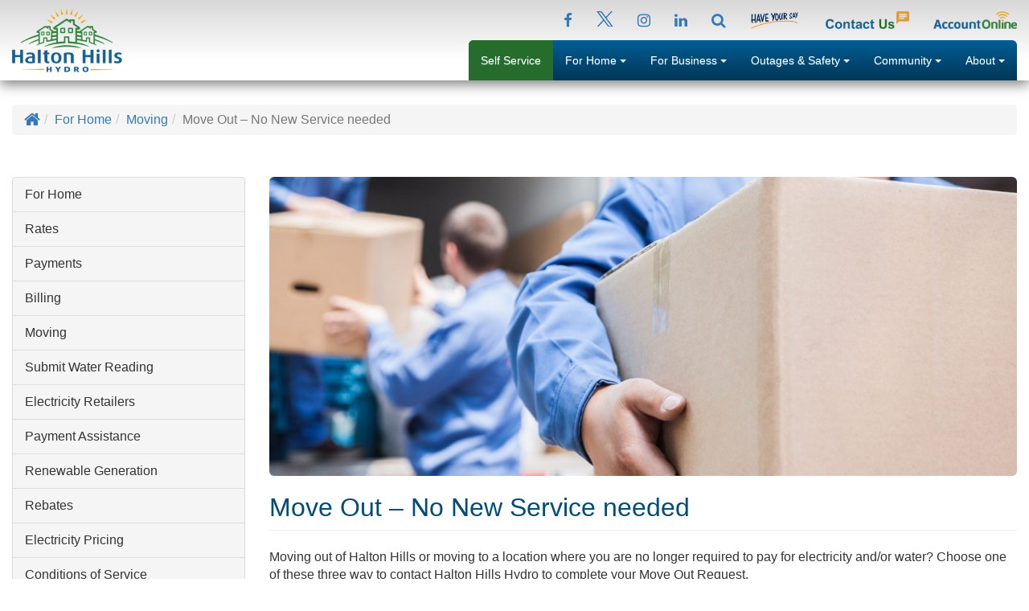

--- FILE ---
content_type: text/html; charset=UTF-8
request_url: https://haltonhillshydro.com/for-home/moving/move-out-no-new-service-needed/
body_size: 20872
content:
<!DOCTYPE html>
<html lang="en-CA">
<head>
<meta charset="UTF-8">
<script type="text/javascript">
/* <![CDATA[ */
var gform;gform||(document.addEventListener("gform_main_scripts_loaded",function(){gform.scriptsLoaded=!0}),document.addEventListener("gform/theme/scripts_loaded",function(){gform.themeScriptsLoaded=!0}),window.addEventListener("DOMContentLoaded",function(){gform.domLoaded=!0}),gform={domLoaded:!1,scriptsLoaded:!1,themeScriptsLoaded:!1,isFormEditor:()=>"function"==typeof InitializeEditor,callIfLoaded:function(o){return!(!gform.domLoaded||!gform.scriptsLoaded||!gform.themeScriptsLoaded&&!gform.isFormEditor()||(gform.isFormEditor()&&console.warn("The use of gform.initializeOnLoaded() is deprecated in the form editor context and will be removed in Gravity Forms 3.1."),o(),0))},initializeOnLoaded:function(o){gform.callIfLoaded(o)||(document.addEventListener("gform_main_scripts_loaded",()=>{gform.scriptsLoaded=!0,gform.callIfLoaded(o)}),document.addEventListener("gform/theme/scripts_loaded",()=>{gform.themeScriptsLoaded=!0,gform.callIfLoaded(o)}),window.addEventListener("DOMContentLoaded",()=>{gform.domLoaded=!0,gform.callIfLoaded(o)}))},hooks:{action:{},filter:{}},addAction:function(o,r,e,t){gform.addHook("action",o,r,e,t)},addFilter:function(o,r,e,t){gform.addHook("filter",o,r,e,t)},doAction:function(o){gform.doHook("action",o,arguments)},applyFilters:function(o){return gform.doHook("filter",o,arguments)},removeAction:function(o,r){gform.removeHook("action",o,r)},removeFilter:function(o,r,e){gform.removeHook("filter",o,r,e)},addHook:function(o,r,e,t,n){null==gform.hooks[o][r]&&(gform.hooks[o][r]=[]);var d=gform.hooks[o][r];null==n&&(n=r+"_"+d.length),gform.hooks[o][r].push({tag:n,callable:e,priority:t=null==t?10:t})},doHook:function(r,o,e){var t;if(e=Array.prototype.slice.call(e,1),null!=gform.hooks[r][o]&&((o=gform.hooks[r][o]).sort(function(o,r){return o.priority-r.priority}),o.forEach(function(o){"function"!=typeof(t=o.callable)&&(t=window[t]),"action"==r?t.apply(null,e):e[0]=t.apply(null,e)})),"filter"==r)return e[0]},removeHook:function(o,r,t,n){var e;null!=gform.hooks[o][r]&&(e=(e=gform.hooks[o][r]).filter(function(o,r,e){return!!(null!=n&&n!=o.tag||null!=t&&t!=o.priority)}),gform.hooks[o][r]=e)}});
/* ]]> */
</script>

<meta http-equiv="X-UA-Compatible" content="IE=edge">
<meta name="viewport" content="width=device-width, initial-scale=1">
<link rel="profile" href="http://gmpg.org/xfn/11">

<meta name='robots' content='index, follow, max-image-preview:large, max-snippet:-1, max-video-preview:-1' />
	<style>img:is([sizes="auto" i], [sizes^="auto," i]) { contain-intrinsic-size: 3000px 1500px }</style>
	
	<!-- This site is optimized with the Yoast SEO plugin v26.7 - https://yoast.com/wordpress/plugins/seo/ -->
	<title>Move Out – No New Service needed - Halton Hills Hydro</title>
	<link rel="canonical" href="https://haltonhillshydro.com/for-home/moving/move-out-no-new-service-needed/" />
	<meta name="twitter:label1" content="Est. reading time" />
	<meta name="twitter:data1" content="1 minute" />
	<script type="application/ld+json" class="yoast-schema-graph">{"@context":"https://schema.org","@graph":[{"@type":"WebPage","@id":"https://haltonhillshydro.com/for-home/moving/move-out-no-new-service-needed/","url":"https://haltonhillshydro.com/for-home/moving/move-out-no-new-service-needed/","name":"Move Out – No New Service needed - Halton Hills Hydro","isPartOf":{"@id":"https://haltonhillshydro.com/#website"},"primaryImageOfPage":{"@id":"https://haltonhillshydro.com/for-home/moving/move-out-no-new-service-needed/#primaryimage"},"image":{"@id":"https://haltonhillshydro.com/for-home/moving/move-out-no-new-service-needed/#primaryimage"},"thumbnailUrl":"https://haltonhillshydro.com/wp-content/uploads/2017/12/move-out.jpg","datePublished":"2017-12-07T14:39:04+00:00","dateModified":"2022-06-23T14:52:31+00:00","breadcrumb":{"@id":"https://haltonhillshydro.com/for-home/moving/move-out-no-new-service-needed/#breadcrumb"},"inLanguage":"en-CA","potentialAction":[{"@type":"ReadAction","target":["https://haltonhillshydro.com/for-home/moving/move-out-no-new-service-needed/"]}]},{"@type":"ImageObject","inLanguage":"en-CA","@id":"https://haltonhillshydro.com/for-home/moving/move-out-no-new-service-needed/#primaryimage","url":"https://haltonhillshydro.com/wp-content/uploads/2017/12/move-out.jpg","contentUrl":"https://haltonhillshydro.com/wp-content/uploads/2017/12/move-out.jpg","width":1024,"height":576},{"@type":"BreadcrumbList","@id":"https://haltonhillshydro.com/for-home/moving/move-out-no-new-service-needed/#breadcrumb","itemListElement":[{"@type":"ListItem","position":1,"name":"Home","item":"https://haltonhillshydro.com/"},{"@type":"ListItem","position":2,"name":"For Home","item":"https://haltonhillshydro.com/for-home/"},{"@type":"ListItem","position":3,"name":"Moving","item":"https://haltonhillshydro.com/for-home/moving/"},{"@type":"ListItem","position":4,"name":"Move Out – No New Service needed"}]},{"@type":"WebSite","@id":"https://haltonhillshydro.com/#website","url":"https://haltonhillshydro.com/","name":"Halton Hills Hydro","description":"Electricity Distribution Excellence","potentialAction":[{"@type":"SearchAction","target":{"@type":"EntryPoint","urlTemplate":"https://haltonhillshydro.com/?s={search_term_string}"},"query-input":{"@type":"PropertyValueSpecification","valueRequired":true,"valueName":"search_term_string"}}],"inLanguage":"en-CA"}]}</script>
	<!-- / Yoast SEO plugin. -->


<link rel='dns-prefetch' href='//ajax.googleapis.com' />
<link rel='dns-prefetch' href='//cdnjs.cloudflare.com' />
<link rel='dns-prefetch' href='//maxcdn.bootstrapcdn.com' />
<link rel='stylesheet' id='wp-block-library-css' href='https://haltonhillshydro.com/wp-includes/css/dist/block-library/style.min.css?ver=6.7.4' type='text/css' media='all' />
<style id='classic-theme-styles-inline-css' type='text/css'>
/*! This file is auto-generated */
.wp-block-button__link{color:#fff;background-color:#32373c;border-radius:9999px;box-shadow:none;text-decoration:none;padding:calc(.667em + 2px) calc(1.333em + 2px);font-size:1.125em}.wp-block-file__button{background:#32373c;color:#fff;text-decoration:none}
</style>
<style id='global-styles-inline-css' type='text/css'>
:root{--wp--preset--aspect-ratio--square: 1;--wp--preset--aspect-ratio--4-3: 4/3;--wp--preset--aspect-ratio--3-4: 3/4;--wp--preset--aspect-ratio--3-2: 3/2;--wp--preset--aspect-ratio--2-3: 2/3;--wp--preset--aspect-ratio--16-9: 16/9;--wp--preset--aspect-ratio--9-16: 9/16;--wp--preset--color--black: #000000;--wp--preset--color--cyan-bluish-gray: #abb8c3;--wp--preset--color--white: #ffffff;--wp--preset--color--pale-pink: #f78da7;--wp--preset--color--vivid-red: #cf2e2e;--wp--preset--color--luminous-vivid-orange: #ff6900;--wp--preset--color--luminous-vivid-amber: #fcb900;--wp--preset--color--light-green-cyan: #7bdcb5;--wp--preset--color--vivid-green-cyan: #00d084;--wp--preset--color--pale-cyan-blue: #8ed1fc;--wp--preset--color--vivid-cyan-blue: #0693e3;--wp--preset--color--vivid-purple: #9b51e0;--wp--preset--gradient--vivid-cyan-blue-to-vivid-purple: linear-gradient(135deg,rgba(6,147,227,1) 0%,rgb(155,81,224) 100%);--wp--preset--gradient--light-green-cyan-to-vivid-green-cyan: linear-gradient(135deg,rgb(122,220,180) 0%,rgb(0,208,130) 100%);--wp--preset--gradient--luminous-vivid-amber-to-luminous-vivid-orange: linear-gradient(135deg,rgba(252,185,0,1) 0%,rgba(255,105,0,1) 100%);--wp--preset--gradient--luminous-vivid-orange-to-vivid-red: linear-gradient(135deg,rgba(255,105,0,1) 0%,rgb(207,46,46) 100%);--wp--preset--gradient--very-light-gray-to-cyan-bluish-gray: linear-gradient(135deg,rgb(238,238,238) 0%,rgb(169,184,195) 100%);--wp--preset--gradient--cool-to-warm-spectrum: linear-gradient(135deg,rgb(74,234,220) 0%,rgb(151,120,209) 20%,rgb(207,42,186) 40%,rgb(238,44,130) 60%,rgb(251,105,98) 80%,rgb(254,248,76) 100%);--wp--preset--gradient--blush-light-purple: linear-gradient(135deg,rgb(255,206,236) 0%,rgb(152,150,240) 100%);--wp--preset--gradient--blush-bordeaux: linear-gradient(135deg,rgb(254,205,165) 0%,rgb(254,45,45) 50%,rgb(107,0,62) 100%);--wp--preset--gradient--luminous-dusk: linear-gradient(135deg,rgb(255,203,112) 0%,rgb(199,81,192) 50%,rgb(65,88,208) 100%);--wp--preset--gradient--pale-ocean: linear-gradient(135deg,rgb(255,245,203) 0%,rgb(182,227,212) 50%,rgb(51,167,181) 100%);--wp--preset--gradient--electric-grass: linear-gradient(135deg,rgb(202,248,128) 0%,rgb(113,206,126) 100%);--wp--preset--gradient--midnight: linear-gradient(135deg,rgb(2,3,129) 0%,rgb(40,116,252) 100%);--wp--preset--font-size--small: 13px;--wp--preset--font-size--medium: 20px;--wp--preset--font-size--large: 36px;--wp--preset--font-size--x-large: 42px;--wp--preset--spacing--20: 0.44rem;--wp--preset--spacing--30: 0.67rem;--wp--preset--spacing--40: 1rem;--wp--preset--spacing--50: 1.5rem;--wp--preset--spacing--60: 2.25rem;--wp--preset--spacing--70: 3.38rem;--wp--preset--spacing--80: 5.06rem;--wp--preset--shadow--natural: 6px 6px 9px rgba(0, 0, 0, 0.2);--wp--preset--shadow--deep: 12px 12px 50px rgba(0, 0, 0, 0.4);--wp--preset--shadow--sharp: 6px 6px 0px rgba(0, 0, 0, 0.2);--wp--preset--shadow--outlined: 6px 6px 0px -3px rgba(255, 255, 255, 1), 6px 6px rgba(0, 0, 0, 1);--wp--preset--shadow--crisp: 6px 6px 0px rgba(0, 0, 0, 1);}:where(.is-layout-flex){gap: 0.5em;}:where(.is-layout-grid){gap: 0.5em;}body .is-layout-flex{display: flex;}.is-layout-flex{flex-wrap: wrap;align-items: center;}.is-layout-flex > :is(*, div){margin: 0;}body .is-layout-grid{display: grid;}.is-layout-grid > :is(*, div){margin: 0;}:where(.wp-block-columns.is-layout-flex){gap: 2em;}:where(.wp-block-columns.is-layout-grid){gap: 2em;}:where(.wp-block-post-template.is-layout-flex){gap: 1.25em;}:where(.wp-block-post-template.is-layout-grid){gap: 1.25em;}.has-black-color{color: var(--wp--preset--color--black) !important;}.has-cyan-bluish-gray-color{color: var(--wp--preset--color--cyan-bluish-gray) !important;}.has-white-color{color: var(--wp--preset--color--white) !important;}.has-pale-pink-color{color: var(--wp--preset--color--pale-pink) !important;}.has-vivid-red-color{color: var(--wp--preset--color--vivid-red) !important;}.has-luminous-vivid-orange-color{color: var(--wp--preset--color--luminous-vivid-orange) !important;}.has-luminous-vivid-amber-color{color: var(--wp--preset--color--luminous-vivid-amber) !important;}.has-light-green-cyan-color{color: var(--wp--preset--color--light-green-cyan) !important;}.has-vivid-green-cyan-color{color: var(--wp--preset--color--vivid-green-cyan) !important;}.has-pale-cyan-blue-color{color: var(--wp--preset--color--pale-cyan-blue) !important;}.has-vivid-cyan-blue-color{color: var(--wp--preset--color--vivid-cyan-blue) !important;}.has-vivid-purple-color{color: var(--wp--preset--color--vivid-purple) !important;}.has-black-background-color{background-color: var(--wp--preset--color--black) !important;}.has-cyan-bluish-gray-background-color{background-color: var(--wp--preset--color--cyan-bluish-gray) !important;}.has-white-background-color{background-color: var(--wp--preset--color--white) !important;}.has-pale-pink-background-color{background-color: var(--wp--preset--color--pale-pink) !important;}.has-vivid-red-background-color{background-color: var(--wp--preset--color--vivid-red) !important;}.has-luminous-vivid-orange-background-color{background-color: var(--wp--preset--color--luminous-vivid-orange) !important;}.has-luminous-vivid-amber-background-color{background-color: var(--wp--preset--color--luminous-vivid-amber) !important;}.has-light-green-cyan-background-color{background-color: var(--wp--preset--color--light-green-cyan) !important;}.has-vivid-green-cyan-background-color{background-color: var(--wp--preset--color--vivid-green-cyan) !important;}.has-pale-cyan-blue-background-color{background-color: var(--wp--preset--color--pale-cyan-blue) !important;}.has-vivid-cyan-blue-background-color{background-color: var(--wp--preset--color--vivid-cyan-blue) !important;}.has-vivid-purple-background-color{background-color: var(--wp--preset--color--vivid-purple) !important;}.has-black-border-color{border-color: var(--wp--preset--color--black) !important;}.has-cyan-bluish-gray-border-color{border-color: var(--wp--preset--color--cyan-bluish-gray) !important;}.has-white-border-color{border-color: var(--wp--preset--color--white) !important;}.has-pale-pink-border-color{border-color: var(--wp--preset--color--pale-pink) !important;}.has-vivid-red-border-color{border-color: var(--wp--preset--color--vivid-red) !important;}.has-luminous-vivid-orange-border-color{border-color: var(--wp--preset--color--luminous-vivid-orange) !important;}.has-luminous-vivid-amber-border-color{border-color: var(--wp--preset--color--luminous-vivid-amber) !important;}.has-light-green-cyan-border-color{border-color: var(--wp--preset--color--light-green-cyan) !important;}.has-vivid-green-cyan-border-color{border-color: var(--wp--preset--color--vivid-green-cyan) !important;}.has-pale-cyan-blue-border-color{border-color: var(--wp--preset--color--pale-cyan-blue) !important;}.has-vivid-cyan-blue-border-color{border-color: var(--wp--preset--color--vivid-cyan-blue) !important;}.has-vivid-purple-border-color{border-color: var(--wp--preset--color--vivid-purple) !important;}.has-vivid-cyan-blue-to-vivid-purple-gradient-background{background: var(--wp--preset--gradient--vivid-cyan-blue-to-vivid-purple) !important;}.has-light-green-cyan-to-vivid-green-cyan-gradient-background{background: var(--wp--preset--gradient--light-green-cyan-to-vivid-green-cyan) !important;}.has-luminous-vivid-amber-to-luminous-vivid-orange-gradient-background{background: var(--wp--preset--gradient--luminous-vivid-amber-to-luminous-vivid-orange) !important;}.has-luminous-vivid-orange-to-vivid-red-gradient-background{background: var(--wp--preset--gradient--luminous-vivid-orange-to-vivid-red) !important;}.has-very-light-gray-to-cyan-bluish-gray-gradient-background{background: var(--wp--preset--gradient--very-light-gray-to-cyan-bluish-gray) !important;}.has-cool-to-warm-spectrum-gradient-background{background: var(--wp--preset--gradient--cool-to-warm-spectrum) !important;}.has-blush-light-purple-gradient-background{background: var(--wp--preset--gradient--blush-light-purple) !important;}.has-blush-bordeaux-gradient-background{background: var(--wp--preset--gradient--blush-bordeaux) !important;}.has-luminous-dusk-gradient-background{background: var(--wp--preset--gradient--luminous-dusk) !important;}.has-pale-ocean-gradient-background{background: var(--wp--preset--gradient--pale-ocean) !important;}.has-electric-grass-gradient-background{background: var(--wp--preset--gradient--electric-grass) !important;}.has-midnight-gradient-background{background: var(--wp--preset--gradient--midnight) !important;}.has-small-font-size{font-size: var(--wp--preset--font-size--small) !important;}.has-medium-font-size{font-size: var(--wp--preset--font-size--medium) !important;}.has-large-font-size{font-size: var(--wp--preset--font-size--large) !important;}.has-x-large-font-size{font-size: var(--wp--preset--font-size--x-large) !important;}
:where(.wp-block-post-template.is-layout-flex){gap: 1.25em;}:where(.wp-block-post-template.is-layout-grid){gap: 1.25em;}
:where(.wp-block-columns.is-layout-flex){gap: 2em;}:where(.wp-block-columns.is-layout-grid){gap: 2em;}
:root :where(.wp-block-pullquote){font-size: 1.5em;line-height: 1.6;}
</style>
<link rel='stylesheet' id='slick-css' href='https://haltonhillshydro.com/wp-content/plugins/fp_slideshow_2017/css/slick.css' type='text/css' media='all' />
<link rel='stylesheet' id='fp_slideshow-css' href='https://haltonhillshydro.com/wp-content/plugins/fp_slideshow_2017/css/style.css' type='text/css' media='all' />
<link rel='stylesheet' id='animate.css-css' href='https://cdnjs.cloudflare.com/ajax/libs/animate.css/3.5.2/animate.min.css' type='text/css' media='all' />
<link rel='stylesheet' id='font-awesome-css' href='https://maxcdn.bootstrapcdn.com/font-awesome/4.7.0/css/font-awesome.min.css' type='text/css' media='all' />
<link rel='stylesheet' id='style-css' href='https://haltonhillshydro.com/wp-content/themes/hhhydro/css/style.css' type='text/css' media='all' />
<link rel='stylesheet' id='page-css' href='https://haltonhillshydro.com/wp-content/themes/hhhydro/css/page.css' type='text/css' media='all' />
<link rel='stylesheet' id='heateor_sss_frontend_css-css' href='https://haltonhillshydro.com/wp-content/plugins/sassy-social-share/public/css/sassy-social-share-public.css?ver=3.3.79' type='text/css' media='all' />
<style id='heateor_sss_frontend_css-inline-css' type='text/css'>
.heateor_sss_button_instagram span.heateor_sss_svg,a.heateor_sss_instagram span.heateor_sss_svg{background:radial-gradient(circle at 30% 107%,#fdf497 0,#fdf497 5%,#fd5949 45%,#d6249f 60%,#285aeb 90%)}.heateor_sss_horizontal_sharing .heateor_sss_svg,.heateor_sss_standard_follow_icons_container .heateor_sss_svg{color:#fff;border-width:0px;border-style:solid;border-color:transparent}.heateor_sss_horizontal_sharing .heateorSssTCBackground{color:#666}.heateor_sss_horizontal_sharing span.heateor_sss_svg:hover,.heateor_sss_standard_follow_icons_container span.heateor_sss_svg:hover{border-color:transparent;}.heateor_sss_vertical_sharing span.heateor_sss_svg,.heateor_sss_floating_follow_icons_container span.heateor_sss_svg{color:#fff;border-width:0px;border-style:solid;border-color:transparent;}.heateor_sss_vertical_sharing .heateorSssTCBackground{color:#666;}.heateor_sss_vertical_sharing span.heateor_sss_svg:hover,.heateor_sss_floating_follow_icons_container span.heateor_sss_svg:hover{border-color:transparent;}@media screen and (max-width:783px) {.heateor_sss_vertical_sharing{display:none!important}}div.heateor_sss_mobile_footer{display:none;}@media screen and (max-width:783px){div.heateor_sss_bottom_sharing .heateorSssTCBackground{background-color:white}div.heateor_sss_bottom_sharing{width:100%!important;left:0!important;}div.heateor_sss_bottom_sharing a{width:20% !important;}div.heateor_sss_bottom_sharing .heateor_sss_svg{width: 100% !important;}div.heateor_sss_bottom_sharing div.heateorSssTotalShareCount{font-size:1em!important;line-height:28px!important}div.heateor_sss_bottom_sharing div.heateorSssTotalShareText{font-size:.7em!important;line-height:0px!important}div.heateor_sss_mobile_footer{display:block;height:40px;}.heateor_sss_bottom_sharing{padding:0!important;display:block!important;width:auto!important;bottom:-2px!important;top: auto!important;}.heateor_sss_bottom_sharing .heateor_sss_square_count{line-height:inherit;}.heateor_sss_bottom_sharing .heateorSssSharingArrow{display:none;}.heateor_sss_bottom_sharing .heateorSssTCBackground{margin-right:1.1em!important}}
</style>
<link rel='stylesheet' id='algolia-autocomplete-css' href='https://haltonhillshydro.com/wp-content/plugins/search-by-algolia-instant-relevant-results/includes/../css/algolia-autocomplete.css?ver=2.11.3' type='text/css' media='screen' />
<link rel='stylesheet' id='gforms_reset_css-css' href='https://haltonhillshydro.com/wp-content/plugins/gravityforms/legacy/css/formreset.min.css?ver=2.9.24' type='text/css' media='all' />
<link rel='stylesheet' id='gforms_datepicker_css-css' href='https://haltonhillshydro.com/wp-content/plugins/gravityforms/legacy/css/datepicker.min.css?ver=2.9.24' type='text/css' media='all' />
<link rel='stylesheet' id='gforms_formsmain_css-css' href='https://haltonhillshydro.com/wp-content/plugins/gravityforms/legacy/css/formsmain.min.css?ver=2.9.24' type='text/css' media='all' />
<link rel='stylesheet' id='gforms_ready_class_css-css' href='https://haltonhillshydro.com/wp-content/plugins/gravityforms/legacy/css/readyclass.min.css?ver=2.9.24' type='text/css' media='all' />
<link rel='stylesheet' id='gforms_browsers_css-css' href='https://haltonhillshydro.com/wp-content/plugins/gravityforms/legacy/css/browsers.min.css?ver=2.9.24' type='text/css' media='all' />
<link rel='stylesheet' id='gravity-forms-wcag-20-form-fields-css-css' href='https://haltonhillshydro.com/wp-content/plugins/gravity-forms-wcag-20-form-fields/css/gf_wcag20_form_fields.min.css?ver=6.7.4' type='text/css' media='all' />
<style id='kadence-blocks-global-variables-inline-css' type='text/css'>
:root {--global-kb-font-size-sm:clamp(0.8rem, 0.73rem + 0.217vw, 0.9rem);--global-kb-font-size-md:clamp(1.1rem, 0.995rem + 0.326vw, 1.25rem);--global-kb-font-size-lg:clamp(1.75rem, 1.576rem + 0.543vw, 2rem);--global-kb-font-size-xl:clamp(2.25rem, 1.728rem + 1.63vw, 3rem);--global-kb-font-size-xxl:clamp(2.5rem, 1.456rem + 3.26vw, 4rem);--global-kb-font-size-xxxl:clamp(2.75rem, 0.489rem + 7.065vw, 6rem);}:root {--global-palette1: #3182CE;--global-palette2: #2B6CB0;--global-palette3: #1A202C;--global-palette4: #2D3748;--global-palette5: #4A5568;--global-palette6: #718096;--global-palette7: #EDF2F7;--global-palette8: #F7FAFC;--global-palette9: #ffffff;}
</style>
<script type="text/javascript" src="https://ajax.googleapis.com/ajax/libs/jquery/1.12.4/jquery.min.js" id="jquery-js"></script>
<script type="text/javascript" src="https://haltonhillshydro.com/wp-content/plugins/fp_slideshow_2017/js/slick.min.js" id="slick-js"></script>
<script type="text/javascript" src="https://haltonhillshydro.com/wp-includes/js/underscore.min.js?ver=1.13.7" id="underscore-js"></script>
<script type="text/javascript" id="wp-util-js-extra">
/* <![CDATA[ */
var _wpUtilSettings = {"ajax":{"url":"\/wp-admin\/admin-ajax.php"}};
/* ]]> */
</script>
<script type="text/javascript" src="https://haltonhillshydro.com/wp-includes/js/wp-util.min.js?ver=6.7.4" id="wp-util-js"></script>
<script type="text/javascript" src="https://haltonhillshydro.com/wp-content/plugins/search-by-algolia-instant-relevant-results/includes/../js/algoliasearch/algoliasearch.jquery.min.js?ver=2.11.3" id="algolia-search-js"></script>
<script type="text/javascript" src="https://haltonhillshydro.com/wp-content/plugins/search-by-algolia-instant-relevant-results/includes/../js/autocomplete.js/autocomplete.min.js?ver=2.11.3" id="algolia-autocomplete-js"></script>
<script type="text/javascript" src="https://haltonhillshydro.com/wp-content/plugins/search-by-algolia-instant-relevant-results/includes/../js/autocomplete-noconflict.js?ver=2.11.3" id="algolia-autocomplete-noconflict-js"></script>
<script type="text/javascript" defer='defer' src="https://haltonhillshydro.com/wp-content/plugins/gravityforms/js/jquery.json.min.js?ver=2.9.24" id="gform_json-js"></script>
<script type="text/javascript" id="gform_gravityforms-js-extra">
/* <![CDATA[ */
var gf_global = {"gf_currency_config":{"name":"U.S. Dollar","symbol_left":"$","symbol_right":"","symbol_padding":"","thousand_separator":",","decimal_separator":".","decimals":2,"code":"USD"},"base_url":"https:\/\/haltonhillshydro.com\/wp-content\/plugins\/gravityforms","number_formats":[],"spinnerUrl":"https:\/\/haltonhillshydro.com\/wp-content\/plugins\/gravityforms\/images\/spinner.svg","version_hash":"c3ad1ec48cad2cafb19526aeb3195541","strings":{"newRowAdded":"New row added.","rowRemoved":"Row removed","formSaved":"The form has been saved.  The content contains the link to return and complete the form."}};
var gform_i18n = {"datepicker":{"days":{"monday":"Mo","tuesday":"Tu","wednesday":"We","thursday":"Th","friday":"Fr","saturday":"Sa","sunday":"Su"},"months":{"january":"January","february":"February","march":"March","april":"April","may":"May","june":"June","july":"July","august":"August","september":"September","october":"October","november":"November","december":"December"},"firstDay":1,"iconText":"Select date"}};
var gf_legacy_multi = {"12":"1"};
var gform_gravityforms = {"strings":{"invalid_file_extension":"This type of file is not allowed. Must be one of the following:","delete_file":"Delete this file","in_progress":"in progress","file_exceeds_limit":"File exceeds size limit","illegal_extension":"This type of file is not allowed.","max_reached":"Maximum number of files reached","unknown_error":"There was a problem while saving the file on the server","currently_uploading":"Please wait for the uploading to complete","cancel":"Cancel","cancel_upload":"Cancel this upload","cancelled":"Cancelled","error":"Error","message":"Message"},"vars":{"images_url":"https:\/\/haltonhillshydro.com\/wp-content\/plugins\/gravityforms\/images"}};
/* ]]> */
</script>
<script type="text/javascript" defer='defer' src="https://haltonhillshydro.com/wp-content/plugins/gravityforms/js/gravityforms.min.js?ver=2.9.24" id="gform_gravityforms-js"></script>
<script type="text/javascript" id="gform_conditional_logic-js-extra">
/* <![CDATA[ */
var gf_legacy = {"is_legacy":"1"};
/* ]]> */
</script>
<script type="text/javascript" defer='defer' src="https://haltonhillshydro.com/wp-content/plugins/gravityforms/js/conditional_logic.min.js?ver=2.9.24" id="gform_conditional_logic-js"></script>
<script type="text/javascript" defer='defer' src="https://haltonhillshydro.com/wp-content/plugins/gravityforms/assets/js/dist/utils.min.js?ver=48a3755090e76a154853db28fc254681" id="gform_gravityforms_utils-js"></script>
<script type="text/javascript" id="gf_wcag20_form_fields_js-js-extra">
/* <![CDATA[ */
var gf_wcag20_form_fields_settings = {"new_window_text":"this link will open in a new window","failed_validation":""};
/* ]]> */
</script>
<script type="text/javascript" src="https://haltonhillshydro.com/wp-content/plugins/gravity-forms-wcag-20-form-fields/js/gf_wcag20_form_fields.min.js?ver=6.7.4" id="gf_wcag20_form_fields_js-js"></script>
<link rel="https://api.w.org/" href="https://haltonhillshydro.com/wp-json/" /><link rel="alternate" title="JSON" type="application/json" href="https://haltonhillshydro.com/wp-json/wp/v2/pages/2989" /><link rel="EditURI" type="application/rsd+xml" title="RSD" href="https://haltonhillshydro.com/xmlrpc.php?rsd" />
<meta name="generator" content="WordPress 6.7.4" />
<link rel='shortlink' href='https://haltonhillshydro.com/?p=2989' />
<link rel="alternate" title="oEmbed (JSON)" type="application/json+oembed" href="https://haltonhillshydro.com/wp-json/oembed/1.0/embed?url=https%3A%2F%2Fhaltonhillshydro.com%2Ffor-home%2Fmoving%2Fmove-out-no-new-service-needed%2F" />
<link rel="alternate" title="oEmbed (XML)" type="text/xml+oembed" href="https://haltonhillshydro.com/wp-json/oembed/1.0/embed?url=https%3A%2F%2Fhaltonhillshydro.com%2Ffor-home%2Fmoving%2Fmove-out-no-new-service-needed%2F&#038;format=xml" />
<style type="text/css">.recentcomments a{display:inline !important;padding:0 !important;margin:0 !important;}</style><script type="text/javascript">var algolia = {"debug":false,"application_id":"FWHQJLVGTV","search_api_key":"835f171adb2eddd67a8d6332f711a3c9","powered_by_enabled":true,"query":"","autocomplete":{"sources":[{"index_id":"posts_post","index_name":"fp_posts_post","label":"Posts","admin_name":"Posts","position":10,"max_suggestions":5,"tmpl_suggestion":"autocomplete-post-suggestion","enabled":true},{"index_id":"posts_page","index_name":"fp_posts_page","label":"Pages","admin_name":"Pages","position":10,"max_suggestions":5,"tmpl_suggestion":"autocomplete-post-suggestion","enabled":true}],"input_selector":"input[name='s']:not('.no-autocomplete')"},"indices":{"searchable_posts":{"name":"fp_searchable_posts","id":"searchable_posts","enabled":true,"replicas":[]},"posts_post":{"name":"fp_posts_post","id":"posts_post","enabled":true,"replicas":[]},"posts_page":{"name":"fp_posts_page","id":"posts_page","enabled":true,"replicas":[]}}};</script><link rel="icon" href="https://haltonhillshydro.com/wp-content/uploads/2020/11/cropped-favicon-32x32.png" sizes="32x32" />
<link rel="icon" href="https://haltonhillshydro.com/wp-content/uploads/2020/11/cropped-favicon-192x192.png" sizes="192x192" />
<link rel="apple-touch-icon" href="https://haltonhillshydro.com/wp-content/uploads/2020/11/cropped-favicon-180x180.png" />
<meta name="msapplication-TileImage" content="https://haltonhillshydro.com/wp-content/uploads/2020/11/cropped-favicon-270x270.png" />
		<style type="text/css" id="wp-custom-css">
			.page-id-6117 article p:not(.has-text-align-center), .page-id-6117 article .accordion-body, .page-id-6124 article p:not(.has-text-align-center), .page-id-6124 article .accordion-body {text-align:justify}		</style>
		<script type="text/html" id="tmpl-autocomplete-header">
  <div class="autocomplete-header">
	<div class="autocomplete-header-title">{{{ data.label }}}</div>
	<div class="clear"></div>
  </div>
</script>

<script type="text/html" id="tmpl-autocomplete-post-suggestion">
  <a class="suggestion-link" href="{{ data.permalink }}" title="{{ data.post_title }}">
	<# if ( data.images.thumbnail ) { #>
	  <img class="suggestion-post-thumbnail" src="{{ data.images.thumbnail.url }}" alt="{{ data.post_title }}">
	  <# } #>
		<div class="suggestion-post-attributes">
		  <span class="suggestion-post-title">{{{ data._highlightResult.post_title.value }}}</span>
		  <# if ( data._snippetResult['content'] ) { #>
			<span class="suggestion-post-content">{{{ data._snippetResult['content'].value }}}</span>
			<# } #>
		</div>
  </a>
</script>

<script type="text/html" id="tmpl-autocomplete-term-suggestion">
  <a class="suggestion-link" href="{{ data.permalink }}" title="{{ data.name }}">
	<svg viewBox="0 0 21 21" width="21" height="21">
	  <svg width="21" height="21" viewBox="0 0 21 21">
		<path
			d="M4.662 8.72l-1.23 1.23c-.682.682-.68 1.792.004 2.477l5.135 5.135c.7.693 1.8.688 2.48.005l1.23-1.23 5.35-5.346c.31-.31.54-.92.51-1.36l-.32-4.29c-.09-1.09-1.05-2.06-2.15-2.14l-4.3-.33c-.43-.03-1.05.2-1.36.51l-.79.8-2.27 2.28-2.28 2.27zm9.826-.98c.69 0 1.25-.56 1.25-1.25s-.56-1.25-1.25-1.25-1.25.56-1.25 1.25.56 1.25 1.25 1.25z"
			fill-rule="evenodd"></path>
	  </svg>
	</svg>
	<span class="suggestion-post-title">{{{ data._highlightResult.name.value }}}</span>
  </a>
</script>

<script type="text/html" id="tmpl-autocomplete-user-suggestion">
  <a class="suggestion-link user-suggestion-link" href="{{ data.posts_url }}" title="{{ data.display_name }}">
	<# if ( data.avatar_url ) { #>
	  <img class="suggestion-user-thumbnail" src="{{ data.avatar_url }}" alt="{{ data.display_name }}">
	  <# } #>

		<span class="suggestion-post-title">{{{ data._highlightResult.display_name.value }}}</span>
  </a>
</script>

<script type="text/html" id="tmpl-autocomplete-footer">
  <div class="autocomplete-footer">
	<div class="autocomplete-footer-branding">
	  <a href="#" class="algolia-powered-by-link" title="Algolia">
		<svg width="130" viewBox="0 0 130 18" xmlns="http://www.w3.org/2000/svg">
		  <title>Search by Algolia</title>
		  <defs>
			<linearGradient x1="-36.868%" y1="134.936%" x2="129.432%" y2="-27.7%" id="a">
			  <stop stop-color="#00AEFF" offset="0%"/>
			  <stop stop-color="#3369E7" offset="100%"/>
			</linearGradient>
		  </defs>
		  <g fill="none" fill-rule="evenodd">
			<path
				d="M59.399.022h13.299a2.372 2.372 0 0 1 2.377 2.364V15.62a2.372 2.372 0 0 1-2.377 2.364H59.399a2.372 2.372 0 0 1-2.377-2.364V2.381A2.368 2.368 0 0 1 59.399.022z"
				fill="url(#a)"/>
			<path
				d="M66.257 4.56c-2.815 0-5.1 2.272-5.1 5.078 0 2.806 2.284 5.072 5.1 5.072 2.815 0 5.1-2.272 5.1-5.078 0-2.806-2.279-5.072-5.1-5.072zm0 8.652c-1.983 0-3.593-1.602-3.593-3.574 0-1.972 1.61-3.574 3.593-3.574 1.983 0 3.593 1.602 3.593 3.574a3.582 3.582 0 0 1-3.593 3.574zm0-6.418v2.664c0 .076.082.131.153.093l2.377-1.226c.055-.027.071-.093.044-.147a2.96 2.96 0 0 0-2.465-1.487c-.055 0-.11.044-.11.104l.001-.001zm-3.33-1.956l-.312-.311a.783.783 0 0 0-1.106 0l-.372.37a.773.773 0 0 0 0 1.101l.307.305c.049.049.121.038.164-.011.181-.245.378-.479.597-.697.225-.223.455-.42.707-.599.055-.033.06-.109.016-.158h-.001zm5.001-.806v-.616a.781.781 0 0 0-.783-.779h-1.824a.78.78 0 0 0-.783.779v.632c0 .071.066.12.137.104a5.736 5.736 0 0 1 1.588-.223c.52 0 1.035.071 1.534.207a.106.106 0 0 0 .131-.104z"
				fill="#FFF"/>
			<path
				d="M102.162 13.762c0 1.455-.372 2.517-1.123 3.193-.75.676-1.895 1.013-3.44 1.013-.564 0-1.736-.109-2.673-.316l.345-1.689c.783.163 1.819.207 2.361.207.86 0 1.473-.174 1.84-.523.367-.349.548-.866.548-1.553v-.349a6.374 6.374 0 0 1-.838.316 4.151 4.151 0 0 1-1.194.158 4.515 4.515 0 0 1-1.616-.278 3.385 3.385 0 0 1-1.254-.817 3.744 3.744 0 0 1-.811-1.351c-.192-.539-.29-1.504-.29-2.212 0-.665.104-1.498.307-2.054a3.925 3.925 0 0 1 .904-1.433 4.124 4.124 0 0 1 1.441-.926 5.31 5.31 0 0 1 1.945-.365c.696 0 1.337.087 1.961.191a15.86 15.86 0 0 1 1.588.332v8.456h-.001zm-5.954-4.206c0 .893.197 1.885.592 2.299.394.414.904.621 1.528.621.34 0 .663-.049.964-.142a2.75 2.75 0 0 0 .734-.332v-5.29a8.531 8.531 0 0 0-1.413-.18c-.778-.022-1.369.294-1.786.801-.411.507-.619 1.395-.619 2.223zm16.12 0c0 .719-.104 1.264-.318 1.858a4.389 4.389 0 0 1-.904 1.52c-.389.42-.854.746-1.402.975-.548.229-1.391.36-1.813.36-.422-.005-1.26-.125-1.802-.36a4.088 4.088 0 0 1-1.397-.975 4.486 4.486 0 0 1-.909-1.52 5.037 5.037 0 0 1-.329-1.858c0-.719.099-1.411.318-1.999.219-.588.526-1.09.92-1.509.394-.42.865-.741 1.402-.97a4.547 4.547 0 0 1 1.786-.338 4.69 4.69 0 0 1 1.791.338c.548.229 1.019.55 1.402.97.389.42.69.921.909 1.509.23.588.345 1.28.345 1.999h.001zm-2.191.005c0-.921-.203-1.689-.597-2.223-.394-.539-.948-.806-1.654-.806-.707 0-1.26.267-1.654.806-.394.539-.586 1.302-.586 2.223 0 .932.197 1.558.592 2.098.394.545.948.812 1.654.812.707 0 1.26-.272 1.654-.812.394-.545.592-1.166.592-2.098h-.001zm6.962 4.707c-3.511.016-3.511-2.822-3.511-3.274L113.583.926l2.142-.338v10.003c0 .256 0 1.88 1.375 1.885v1.792h-.001zm3.774 0h-2.153V5.072l2.153-.338v9.534zm-1.079-10.542c.718 0 1.304-.578 1.304-1.291 0-.714-.581-1.291-1.304-1.291-.723 0-1.304.578-1.304 1.291 0 .714.586 1.291 1.304 1.291zm6.431 1.013c.707 0 1.304.087 1.786.262.482.174.871.42 1.156.73.285.311.488.735.608 1.182.126.447.186.937.186 1.476v5.481a25.24 25.24 0 0 1-1.495.251c-.668.098-1.419.147-2.251.147a6.829 6.829 0 0 1-1.517-.158 3.213 3.213 0 0 1-1.178-.507 2.455 2.455 0 0 1-.761-.904c-.181-.37-.274-.893-.274-1.438 0-.523.104-.855.307-1.215.208-.36.487-.654.838-.883a3.609 3.609 0 0 1 1.227-.49 7.073 7.073 0 0 1 2.202-.103c.263.027.537.076.833.147v-.349c0-.245-.027-.479-.088-.697a1.486 1.486 0 0 0-.307-.583c-.148-.169-.34-.3-.581-.392a2.536 2.536 0 0 0-.915-.163c-.493 0-.942.06-1.353.131-.411.071-.75.153-1.008.245l-.257-1.749c.268-.093.668-.185 1.183-.278a9.335 9.335 0 0 1 1.66-.142l-.001-.001zm.181 7.731c.657 0 1.145-.038 1.484-.104v-2.168a5.097 5.097 0 0 0-1.978-.104c-.241.033-.46.098-.652.191a1.167 1.167 0 0 0-.466.392c-.121.169-.175.267-.175.523 0 .501.175.79.493.981.323.196.75.289 1.293.289h.001zM84.109 4.794c.707 0 1.304.087 1.786.262.482.174.871.42 1.156.73.29.316.487.735.608 1.182.126.447.186.937.186 1.476v5.481a25.24 25.24 0 0 1-1.495.251c-.668.098-1.419.147-2.251.147a6.829 6.829 0 0 1-1.517-.158 3.213 3.213 0 0 1-1.178-.507 2.455 2.455 0 0 1-.761-.904c-.181-.37-.274-.893-.274-1.438 0-.523.104-.855.307-1.215.208-.36.487-.654.838-.883a3.609 3.609 0 0 1 1.227-.49 7.073 7.073 0 0 1 2.202-.103c.257.027.537.076.833.147v-.349c0-.245-.027-.479-.088-.697a1.486 1.486 0 0 0-.307-.583c-.148-.169-.34-.3-.581-.392a2.536 2.536 0 0 0-.915-.163c-.493 0-.942.06-1.353.131-.411.071-.75.153-1.008.245l-.257-1.749c.268-.093.668-.185 1.183-.278a8.89 8.89 0 0 1 1.66-.142l-.001-.001zm.186 7.736c.657 0 1.145-.038 1.484-.104v-2.168a5.097 5.097 0 0 0-1.978-.104c-.241.033-.46.098-.652.191a1.167 1.167 0 0 0-.466.392c-.121.169-.175.267-.175.523 0 .501.175.79.493.981.318.191.75.289 1.293.289h.001zm8.682 1.738c-3.511.016-3.511-2.822-3.511-3.274L89.461.926l2.142-.338v10.003c0 .256 0 1.88 1.375 1.885v1.792h-.001z"
				fill="#182359"/>
			<path
				d="M5.027 11.025c0 .698-.252 1.246-.757 1.644-.505.397-1.201.596-2.089.596-.888 0-1.615-.138-2.181-.414v-1.214c.358.168.739.301 1.141.397.403.097.778.145 1.125.145.508 0 .884-.097 1.125-.29a.945.945 0 0 0 .363-.779.978.978 0 0 0-.333-.747c-.222-.204-.68-.446-1.375-.725-.716-.29-1.221-.621-1.515-.994-.294-.372-.44-.82-.44-1.343 0-.655.233-1.171.698-1.547.466-.376 1.09-.564 1.875-.564.752 0 1.5.165 2.245.494l-.408 1.047c-.698-.294-1.321-.44-1.869-.44-.415 0-.73.09-.945.271a.89.89 0 0 0-.322.717c0 .204.043.379.129.524.086.145.227.282.424.411.197.129.551.299 1.063.51.577.24.999.464 1.268.671.269.208.466.442.591.704.125.261.188.569.188.924l-.001.002zm3.98 2.24c-.924 0-1.646-.269-2.167-.808-.521-.539-.782-1.281-.782-2.226 0-.97.242-1.733.725-2.288.483-.555 1.148-.833 1.993-.833.784 0 1.404.238 1.858.714.455.476.682 1.132.682 1.966v.682H7.357c.018.577.174 1.02.467 1.329.294.31.707.465 1.241.465.351 0 .678-.033.98-.099a5.1 5.1 0 0 0 .975-.33v1.026a3.865 3.865 0 0 1-.935.312 5.723 5.723 0 0 1-1.08.091l.002-.001zm-.231-5.199c-.401 0-.722.127-.964.381s-.386.625-.432 1.112h2.696c-.007-.491-.125-.862-.354-1.115-.229-.252-.544-.379-.945-.379l-.001.001zm7.692 5.092l-.252-.827h-.043c-.286.362-.575.608-.865.739-.29.131-.662.196-1.117.196-.584 0-1.039-.158-1.367-.473-.328-.315-.491-.761-.491-1.337 0-.612.227-1.074.682-1.386.455-.312 1.148-.482 2.079-.51l1.026-.032v-.317c0-.38-.089-.663-.266-.851-.177-.188-.452-.282-.824-.282-.304 0-.596.045-.876.134a6.68 6.68 0 0 0-.806.317l-.408-.902a4.414 4.414 0 0 1 1.058-.384 4.856 4.856 0 0 1 1.085-.132c.756 0 1.326.165 1.711.494.385.329.577.847.577 1.552v4.002h-.902l-.001-.001zm-1.88-.859c.458 0 .826-.128 1.104-.384.278-.256.416-.615.416-1.077v-.516l-.763.032c-.594.021-1.027.121-1.297.298s-.406.448-.406.814c0 .265.079.47.236.615.158.145.394.218.709.218h.001zm7.557-5.189c.254 0 .464.018.628.054l-.124 1.176a2.383 2.383 0 0 0-.559-.064c-.505 0-.914.165-1.227.494-.313.329-.47.757-.47 1.284v3.105h-1.262V7.218h.988l.167 1.047h.064c.197-.354.454-.636.771-.843a1.83 1.83 0 0 1 1.023-.312h.001zm4.125 6.155c-.899 0-1.582-.262-2.049-.787-.467-.525-.701-1.277-.701-2.259 0-.999.244-1.767.733-2.304.489-.537 1.195-.806 2.119-.806.627 0 1.191.116 1.692.349l-.381 1.015c-.534-.208-.974-.312-1.321-.312-1.028 0-1.542.682-1.542 2.046 0 .666.128 1.166.384 1.501.256.335.631.502 1.125.502a3.23 3.23 0 0 0 1.595-.419v1.101a2.53 2.53 0 0 1-.722.285 4.356 4.356 0 0 1-.932.086v.002zm8.277-.107h-1.268V9.506c0-.458-.092-.8-.277-1.026-.184-.226-.477-.338-.878-.338-.53 0-.919.158-1.168.475-.249.317-.373.848-.373 1.593v2.949h-1.262V4.801h1.262v2.122c0 .34-.021.704-.064 1.09h.081a1.76 1.76 0 0 1 .717-.666c.306-.158.663-.236 1.072-.236 1.439 0 2.159.725 2.159 2.175v3.873l-.001-.001zm7.649-6.048c.741 0 1.319.269 1.732.806.414.537.62 1.291.62 2.261 0 .974-.209 1.732-.628 2.275-.419.542-1.001.814-1.746.814-.752 0-1.336-.27-1.751-.811h-.086l-.231.704h-.945V4.801h1.262v1.987l-.021.655-.032.553h.054c.401-.591.992-.886 1.772-.886zm-.328 1.031c-.508 0-.875.149-1.098.448-.224.299-.339.799-.346 1.501v.086c0 .723.115 1.247.344 1.571.229.324.603.486 1.123.486.448 0 .787-.177 1.018-.532.231-.354.346-.867.346-1.536 0-1.35-.462-2.025-1.386-2.025l-.001.001zm3.244-.924h1.375l1.209 3.368c.183.48.304.931.365 1.354h.043c.032-.197.091-.436.177-.717.086-.281.541-1.616 1.364-4.004h1.364l-2.541 6.73c-.462 1.235-1.232 1.853-2.31 1.853-.279 0-.551-.03-.816-.091v-.999c.19.043.406.064.65.064.609 0 1.037-.353 1.284-1.058l.22-.559-2.385-5.941h.001z"
				fill="#1D3657"/>
		  </g>
		</svg>
	  </a>
	</div>
  </div>
</script>

<script type="text/html" id="tmpl-autocomplete-empty">
  <div class="autocomplete-empty">
	  No results matched your query 	<span class="empty-query">"{{ data.query }}"</span>
  </div>
</script>

<script type="text/javascript">
  jQuery(function () {
	/* init Algolia client */
	var client = algoliasearch(algolia.application_id, algolia.search_api_key);

	/* setup default sources */
	var sources = [];
	jQuery.each(algolia.autocomplete.sources, function (i, config) {
	  var suggestion_template = wp.template(config['tmpl_suggestion']);
	  sources.push({
		source: algoliaAutocomplete.sources.hits(client.initIndex(config['index_name']), {
		  hitsPerPage: config['max_suggestions'],
		  attributesToSnippet: [
			'content:10'
		  ],
		  highlightPreTag: '__ais-highlight__',
		  highlightPostTag: '__/ais-highlight__'
		}),
		templates: {
		  header: function () {
			return wp.template('autocomplete-header')({
			  label: _.escape(config['label'])
			});
		  },
		  suggestion: function (hit) {
      if(hit.escaped === true) {
        return suggestion_template(hit);
      }
      hit.escaped = true;

			for (var key in hit._highlightResult) {
			  /* We do not deal with arrays. */
			  if (typeof hit._highlightResult[key].value !== 'string') {
				continue;
			  }
			  hit._highlightResult[key].value = _.escape(hit._highlightResult[key].value);
			  hit._highlightResult[key].value = hit._highlightResult[key].value.replace(/__ais-highlight__/g, '<em>').replace(/__\/ais-highlight__/g, '</em>');
			}

			for (var key in hit._snippetResult) {
			  /* We do not deal with arrays. */
			  if (typeof hit._snippetResult[key].value !== 'string') {
				continue;
			  }

			  hit._snippetResult[key].value = _.escape(hit._snippetResult[key].value);
			  hit._snippetResult[key].value = hit._snippetResult[key].value.replace(/__ais-highlight__/g, '<em>').replace(/__\/ais-highlight__/g, '</em>');
			}

			return suggestion_template(hit);
		  }
		}
	  });

	});

	/* Setup dropdown menus */
	jQuery(algolia.autocomplete.input_selector).each(function (i) {
	  var $searchInput = jQuery(this);

	  var config = {
		debug: algolia.debug,
		hint: false,
		openOnFocus: true,
		appendTo: 'body',
		templates: {
		  empty: wp.template('autocomplete-empty')
		}
	  };

	  if (algolia.powered_by_enabled) {
		config.templates.footer = wp.template('autocomplete-footer');
	  }

	  /* Instantiate autocomplete.js */
	  var autocomplete = algoliaAutocomplete($searchInput[0], config, sources)
	  .on('autocomplete:selected', function (e, suggestion) {
		/* Redirect the user when we detect a suggestion selection. */
		window.location.href = suggestion.permalink;
	  });

	  /* Force the dropdown to be re-drawn on scroll to handle fixed containers. */
	  jQuery(window).scroll(function() {
		if(autocomplete.autocomplete.getWrapper().style.display === "block") {
		  autocomplete.autocomplete.close();
		  autocomplete.autocomplete.open();
		}
	  });
	});

	jQuery(document).on("click", ".algolia-powered-by-link", function (e) {
	  e.preventDefault();
	  window.location = "https://www.algolia.com/?utm_source=WordPress&utm_medium=extension&utm_content=" + window.location.hostname + "&utm_campaign=poweredby";
	});
  });
</script>
<!-- Google Tag Manager -->

<script>(function(w,d,s,l,i){w[l]=w[l]||[];w[l].push({'gtm.start':

new Date().getTime(),event:'gtm.js'});var f=d.getElementsByTagName(s)[0],

j=d.createElement(s),dl=l!='dataLayer'?'&l='+l:'';j.async=true;j.src=

'https://www.googletagmanager.com/gtm.js?id='+i+dl;f.parentNode.insertBefore(j,f);

})(window,document,'script','dataLayer','GTM-MSMVBGT');</script>

<!-- End Google Tag Manager -->
</head>

<body class="page-template-default page page-id-2989 page-child parent-pageid-19 page-for-home">
<!-- Google Tag Manager (noscript) -->

<noscript><iframe src="https://www.googletagmanager.com/ns.html?id=GTM-MSMVBGT"

height="0" width="0" style="display:none;visibility:hidden"></iframe></noscript>

<!-- End Google Tag Manager (noscript) -->


	<a class="sr-only" href="#main">Skip to content</a>

	<nav class="navbar navbar-default navbar-fixed-top yamm">
		<div class="container-fluid pos-r">
			<!-- Brand and toggle get grouped for better mobile display -->
			<div class="navbar-header">
				<button type="button" class="navbar-toggle" data-toggle="collapse" data-target="#main-navbar-collapse">
					<span class="sr-only">Toggle navigation</span>
					<i class="fa fa-bars fa-lg" aria-hidden="true"></i>
				</button>
				<a class="navbar-brand" href="https://haltonhillshydro.com/">
					<img src="https://haltonhillshydro.com/wp-content/themes/hhhydro/img/hhhydro.png" alt="Halton Hills Hydro">
				</a>
			</div>
			<div class="collapse navbar-collapse" id="main-navbar-collapse">
				<ul class="nav navbar-nav navbar-right"><li><a href="https://haltonhillshydro.com/self-service/">Self Service</a></li>
					<li class="dropdown">
						<a href="https://haltonhillshydro.com/for-home/" class="dropdown-toggle" data-hover="dropdown">For Home <span class="sr-only">Menu</span><span class="caret"></span></a>
						<ul class="dropdown-menu">
							<li>
								<div class="yamm-content">
									<div class="row">
										<div class="col-md-6"><a href="https://haltonhillshydro.com/for-home/" class="btn btn-ghost btn-block" title="For Home">For Home</a></div><div class="col-md-6"><a href="https://haltonhillshydro.com/for-home/rates/" class="btn btn-ghost btn-block" title="For Home - Rates">Rates</a></div><div class="col-md-6"><a href="https://haltonhillshydro.com/for-home/payments/" class="btn btn-ghost btn-block" title="For Home - Payments">Payments</a></div><div class="col-md-6"><a href="https://haltonhillshydro.com/for-home/billing/" class="btn btn-ghost btn-block" title="For Home - Billing">Billing</a></div></div><div class="row"><div class="col-md-6"><a href="https://haltonhillshydro.com/for-home/moving/" class="btn btn-ghost btn-block" title="For Home - Moving">Moving</a></div><div class="col-md-6"><a href="https://haltonhillshydro.com/for-home/submit-water-reading/" class="btn btn-ghost btn-block" title="For Home - Submit Water Reading">Submit Water Reading</a></div><div class="col-md-6"><a href="https://haltonhillshydro.com/for-home/electricity-retailers/" class="btn btn-ghost btn-block" title="For Home - Electricity Retailers">Electricity Retailers</a></div><div class="col-md-6"><a href="https://haltonhillshydro.com/for-home/payment-assistance/" class="btn btn-ghost btn-block" title="For Home - Payment Assistance">Payment Assistance</a></div></div><div class="row"><div class="col-md-6"><a href="https://haltonhillshydro.com/for-home/renewable-generation/" class="btn btn-ghost btn-block" title="For Home - Renewable Generation">Renewable Generation</a></div><div class="col-md-6"><a href="https://haltonhillshydro.com/for-home/rebates/" class="btn btn-ghost btn-block" title="For Home - Rebates">Rebates</a></div><div class="col-md-6"><a href="https://haltonhillshydro.com/for-home/electricity-pricing/" class="btn btn-ghost btn-block" title="For Home - Electricity Pricing">Electricity Pricing</a></div><div class="col-md-6"><a href="https://haltonhillshydro.com/for-home/conditions-of-service/" class="btn btn-ghost btn-block" title="For Home - Conditions of Service">Conditions of Service</a></div></div><div class="row"><div class="col-md-6"><a href="https://haltonhillshydro.com/for-home/building-upgrades-or-demolition/" class="btn btn-ghost btn-block" title="For Home - Building, Upgrades or Demolition">Building, Upgrades or Demolition</a></div><div class="col-md-6"><a href="https://haltonhillshydro.com/for-home/scam-awareness/" class="btn btn-ghost btn-block" title="For Home - Scam Awareness">Scam Awareness</a></div><div class="col-md-6"><a href="https://haltonhillshydro.com/for-home/green-button-data/" class="btn btn-ghost btn-block" title="For Home - Green Button Data">Green Button Data</a></div>
									</div>
								</div>
							</li>
						</ul>
					</li>
					<li class="dropdown">
						<a href="https://haltonhillshydro.com/for-business/" class="dropdown-toggle" data-hover="dropdown">For Business <span class="sr-only">Menu</span><span class="caret"></span></a>
						<ul class="dropdown-menu">
							<li>
								<div class="yamm-content">
									<div class="row">
										<div class="col-md-6"><a href="https://haltonhillshydro.com/for-business/" class="btn btn-ghost btn-block" title="For Business">For Business</a></div><div class="col-md-6"><a href="https://haltonhillshydro.com/for-business/rates/" class="btn btn-ghost btn-block" title="For Business - Rates">Rates</a></div><div class="col-md-6"><a href="https://haltonhillshydro.com/for-business/payments/" class="btn btn-ghost btn-block" title="For Business - Payments">Payments</a></div><div class="col-md-6"><a href="https://haltonhillshydro.com/for-business/billing/" class="btn btn-ghost btn-block" title="For Business - Billing">Billing</a></div></div><div class="row"><div class="col-md-6"><a href="https://haltonhillshydro.com/for-business/request-for-service/" class="btn btn-ghost btn-block" title="For Business - Request for Service">Request for Service</a></div><div class="col-md-6"><a href="https://haltonhillshydro.com/for-business/electricity-retailers/" class="btn btn-ghost btn-block" title="For Business - Electricity Retailers">Electricity Retailers</a></div><div class="col-md-6"><a href="https://haltonhillshydro.com/for-business/system-capacity/" class="btn btn-ghost btn-block" title="For Business - System Capacity Map">System Capacity Map</a></div><div class="col-md-6"><a href="https://haltonhillshydro.com/for-business/rebates/" class="btn btn-ghost btn-block" title="For Business - Rebates">Rebates</a></div></div><div class="row"><div class="col-md-6"><a href="https://haltonhillshydro.com/for-business/interval-data-login/" class="btn btn-ghost btn-block" title="For Business - Interval Data Login">Interval Data Login</a></div><div class="col-md-6"><a href="https://haltonhillshydro.com/for-business/renewable-generation/" class="btn btn-ghost btn-block" title="For Business - Renewable Generation">Renewable Generation</a></div><div class="col-md-6"><a href="https://haltonhillshydro.com/for-business/electricity-pricing/" class="btn btn-ghost btn-block" title="For Business - Electricity Pricing">Electricity Pricing</a></div><div class="col-md-6"><a href="https://haltonhillshydro.com/for-business/conditions-of-service/" class="btn btn-ghost btn-block" title="For Business - Conditions of Service">Conditions of Service</a></div></div><div class="row"><div class="col-md-6"><a href="https://haltonhillshydro.com/for-business/suite-metering-for-multi-unit-residential-buildings/" class="btn btn-ghost btn-block" title="For Business - Suite Metering">Suite Metering</a></div><div class="col-md-6"><a href="https://haltonhillshydro.com/for-business/ewrb-reporting/" class="btn btn-ghost btn-block" title="For Business - EWRB Reporting">EWRB Reporting</a></div><div class="col-md-6"><a href="https://haltonhillshydro.com/for-business/submit-water-reading/" class="btn btn-ghost btn-block" title="For Business - Submit Water Reading">Submit Water Reading</a></div><div class="col-md-6"><a href="https://haltonhillshydro.com/for-business/building-upgrades-or-demolition/" class="btn btn-ghost btn-block" title="For Business - Building, Upgrades or Demolition">Building, Upgrades or Demolition</a></div></div><div class="row"><div class="col-md-6"><a href="https://haltonhillshydro.com/for-business/green-button-data/" class="btn btn-ghost btn-block" title="For Business - Green Button Data">Green Button Data</a></div><div class="col-md-6"><a href="https://haltonhillshydro.com/for-business/electric-vehicle-ev-charging-infrastructure-procedure/" class="btn btn-ghost btn-block" title="For Business - Electric Vehicle (EV)">Electric Vehicle (EV)</a></div><div class="col-md-6"><a href="https://haltonhillshydro.com/for-business/capacity-allocation-model/" class="btn btn-ghost btn-block" title="For Business - Capacity Allocation Model">Capacity Allocation Model</a></div>
									</div>
								</div>
							</li>
						</ul>
					</li>
					<li class="dropdown">
						<a href="https://haltonhillshydro.com/outages-safety/" class="dropdown-toggle" data-hover="dropdown">Outages & Safety <span class="sr-only">Menu</span><span class="caret"></span></a>
						<ul class="dropdown-menu">
							<li>
								<div class="yamm-content">
									<div class="row">
										<div class="col-md-6"><a href="https://haltonhillshydro.com/outages-safety/" class="btn btn-ghost btn-block" title="Outages &#038; Safety">Outages &#038; Safety</a></div><div class="col-md-6"><a href="https://reportanoutage.haltonhillshydro.com/" class="btn btn-ghost btn-block" title="Report a Power Outage">Report a Power Outage</a></div><div class="col-md-6"><a href="https://haltonhillshydro.com/outages-safety/outages/" class="btn btn-ghost btn-block" title="Outage Map & Reporting">Outage Map & Reporting</a></div><div class="col-md-6"><a href="https://haltonhillshydro.com/outages-safety/emergency-preparedness/" class="btn btn-ghost btn-block" title="Outages &#038; Safety - Emergency Preparedness">Emergency Preparedness</a></div></div><div class="row"><div class="col-md-6"><a href="https://haltonhillshydro.com/outages-safety/streetlight-outage/" class="btn btn-ghost btn-block" title="Outages &#038; Safety - Report a Streetlight Outage">Report a Streetlight Outage</a></div><div class="col-md-6"><a href="https://haltonhillshydro.com/outages-safety/call-before-you-dig/" class="btn btn-ghost btn-block" title="Outages &#038; Safety - Call Before You Dig">Call Before You Dig</a></div><div class="col-md-6"><a href="https://haltonhillshydro.com/outages-safety/power-quality/" class="btn btn-ghost btn-block" title="Outages &#038; Safety - Power Quality">Power Quality</a></div><div class="col-md-6"><a href="https://haltonhillshydro.com/outages-safety/tree-trimming-planting/" class="btn btn-ghost btn-block" title="Outages &#038; Safety - Tree Trimming &#038; Planting">Tree Trimming &#038; Planting</a></div></div><div class="row"><div class="col-md-6"><a href="https://haltonhillshydro.com/outages-safety/farm-stray-voltage/" class="btn btn-ghost btn-block" title="Outages &#038; Safety - Farm Stray Voltage">Farm Stray Voltage</a></div><div class="col-md-6"><a href="https://haltonhillshydro.com/outages-safety/line-clearing/" class="btn btn-ghost btn-block" title="Outages &#038; Safety - Line Clearing Schedule">Line Clearing Schedule</a></div><div class="col-md-6"><a href="https://haltonhillshydro.com/outages-safety/smart-meters-health-safety/" class="btn btn-ghost btn-block" title="Outages &#038; Safety - Smart Meters Health &#038; Safety">Smart Meters Health &#038; Safety</a></div><div class="col-md-6"><a href="https://haltonhillshydro.com/outages-safety/esa-safety-information/" class="btn btn-ghost btn-block" title="Outages &#038; Safety - ESA Safety Information">ESA Safety Information</a></div></div><div class="row"><div class="col-md-6"><a href="https://haltonhillshydro.com/outages-safety/clearance-information/" class="btn btn-ghost btn-block" title="Outages &#038; Safety - Clearance Information">Clearance Information</a></div>
									</div>
								</div>
							</li>
						</ul>
					</li>
					<li class="dropdown">
						<a href="https://haltonhillshydro.com/community/" class="dropdown-toggle" data-hover="dropdown">Community <span class="sr-only">Menu</span><span class="caret"></span></a>
						<ul class="dropdown-menu">
							<li>
								<div class="yamm-content">
									<div class="row">
										<div class="col-xs-12"><a href="https://haltonhillshydro.com/community/" class="btn btn-ghost btn-block">Community</a></div>
									</div>
								</div>
							</li>
						</ul>
					</li>
					<li class="dropdown">
						<a href="https://haltonhillshydro.com/about/" class="dropdown-toggle" data-hover="dropdown">About <span class="sr-only">Menu</span><span class="caret"></span></a>
						<ul class="dropdown-menu">
							<li>
								<div class="yamm-content">
									<div class="row">
										<div class="col-md-6"><a href="https://haltonhillshydro.com/about/" class="btn btn-ghost btn-block" title="About">About</a></div><div class="col-md-6"><a href="https://haltonhillshydro.com/about/history/" class="btn btn-ghost btn-block" title="About - History">History</a></div><div class="col-md-6"><a href="https://haltonhillshydro.com/about/service-area/" class="btn btn-ghost btn-block" title="About - Service Area">Service Area</a></div><div class="col-md-6"><a href="https://haltonhillshydro.com/about/conservation/" class="btn btn-ghost btn-block" title="About - Conservation">Conservation</a></div></div><div class="row"><div class="col-md-6"><a href="https://haltonhillshydro.com/about/regulatory/" class="btn btn-ghost btn-block" title="About - Regulatory">Regulatory</a></div><div class="col-md-6"><a href="https://haltonhillshydro.com/about/corporate-governance/" class="btn btn-ghost btn-block" title="About - Corporate Governance">Corporate Governance</a></div><div class="col-md-6"><a href="https://haltonhillshydro.com/about/gridsmartcity/" class="btn btn-ghost btn-block" title="About - GridSmartCity">GridSmartCity</a></div><div class="col-md-6"><a href="https://haltonhillshydro.com/about/projects/" class="btn btn-ghost btn-block" title="About - Projects">Projects</a></div></div><div class="row"><div class="col-md-6"><a href="https://haltonhillshydro.com/about/careers/" class="btn btn-ghost btn-block" title="About - Careers">Careers</a></div><div class="col-md-6"><a href="https://haltonhillshydro.com/about/links/" class="btn btn-ghost btn-block" title="About - Links">Links</a></div>
									</div>
								</div>
							</li>
						</ul>
					</li></ul>
				<ul class="nav navbar-nav navbar-right visible-sm-block visible-xs-block">
					<li>
						<a href="https://haltonhillshydro.com/contact-us/">
							Contact Us
						</a>
					</li>

					<li>
						<a href="https://accountonline.haltonhillshydro.com/app/login.jsp" target="_blank">
							Account Online
						</a>
					</li>

					<li>
						<a href="http://haveyoursay.haltonhillshydro.com/" target="_blank">
							Have Your Say
						</a>
					</li>
				</ul>
			</div>

			<ul class="utility">

	
	<li class="hidden-sm hidden-xs">
		<a href="https://www.facebook.com/haltonhillshydro" target="_blank">
			<i class="fa fa-facebook fa-lg" aria-hidden="true"></i>
			<span class="sr-only">Facebook</span>
		</a>
	</li>
	<li class="hidden-sm hidden-xs">
		<a href="https://twitter.com/HHHydro" target="_blank">
<!-- 		<i class="fa fa-twitter fa-lg" aria-hidden="true"></i> -->
<img src="/wp-content/uploads/2023/11/new-x-logo-1.png" style="height: 19px;" alt="twitter-icon">
			<span class="sr-only">Twitter</span>
		</a>
	</li>
	<li class="hidden-sm hidden-xs">
		<a href="https://www.instagram.com/haltonhillshydro/" target="_blank">
			<i class="fa fa-instagram fa-lg" aria-hidden="true"></i>
			<span class="sr-only">Instagramp</span>
		</a>
	</li>
	<li class="hidden-sm hidden-xs">
		<a href="http://www.linkedin.com/company/halton-hills-hydro" target="_blank">
			<i class="fa fa-linkedin fa-lg" aria-hidden="true"></i>
			<span class="sr-only">LinkedIn</span>
		</a>
	</li>
	<li class="hidden-sm hidden-xs">
		<a id="search-mobile-btn" href="#searchModal">
			<i class="fa fa-search fa-lg" aria-hidden="true"></i>
			<span class="sr-only">Search</span>
		</a>
	</li>

	<li class="hidden-sm hidden-xs">
		<a href="http://haveyoursay.haltonhillshydro.com/" target="_blank">
			<img src="https://haltonhillshydro.com/wp-content/themes/hhhydro/img/header/have-your-say.png" alt="Have Your Say">
		</a>
	</li>

	<li class="hidden-sm hidden-xs">
		<a href="https://haltonhillshydro.com/contact-us/">
			<img src="https://haltonhillshydro.com/wp-content/themes/hhhydro/img/header/contact.png" alt="Contact Us">
		</a>
	</li>

	<li class="hidden-sm hidden-xs">
		<a href="https://accountonline.haltonhillshydro.com/app/login.jsp" target="_blank">
			<img src="https://haltonhillshydro.com/wp-content/themes/hhhydro/img/header/account-online.png" alt="Account Online">
		</a>
	</li>
</ul>
		</div> <!-- .container -->
	</nav>

<div class="container-fluid">

			<div class="mt-sm">
			<ol class="breadcrumb"><li><a href="https://haltonhillshydro.com"><i class="fa fa-home fa-lg" aria-hidden="true"></i><span class="sr-only">Home</span></a></li><li><a href="https://haltonhillshydro.com/for-home/">For Home</a></li><li><a href="https://haltonhillshydro.com/for-home/moving/">Moving</a></li><li class="active">Move Out – No New Service needed</li></ol>		</div>
	
	<div class="row">
		<main id="main" class="col-sm-9 col-sm-push-3">
			<div class="mb-lg mt-sm">
				<article>
	
			<div class="featured-image" style="background-image: url(https://haltonhillshydro.com/wp-content/uploads/2017/12/move-out-1024x576.jpg);"></div>
	
	<header>
	<h1 class="page-header">
		Move Out – No New Service needed	</h1>
</header>
<p>Moving out of Halton Hills or moving to a location where you are no longer required to pay for electricity and/or water? Choose one of these three way to contact Halton Hills Hydro to complete your Move Out Request.</p>



<p>1. Complete and submit the online form below<br> 2. Call Halton Hills Hydro <a href="https://haltonhillshydro.com/contact-us/" target="_blank" rel="noreferrer noopener">Customer Service</a>, during business hours, Monday to Friday<br> 3. Complete, print, sign and return the <a href="https://haltonhillshydro.com/wp-content/uploads/2022/06/Residential-Move-Out-Form-2022.pdf">Moving Out &#8211; No New Service Needed</a> to Halton Hills Hydro.</p>



                <div class='gf_browser_chrome gform_wrapper gform_legacy_markup_wrapper gform-theme--no-framework' data-form-theme='legacy' data-form-index='0' id='gform_wrapper_12' style='display:none'><form method='post' enctype='multipart/form-data'  id='gform_12'  action='/for-home/moving/move-out-no-new-service-needed/' data-formid='12' novalidate>
                        <div class='gform-body gform_body'><ul id='gform_fields_12' class='gform_fields top_label form_sublabel_above description_above validation_below'><li id="field_12_1" class="gfield gfield--type-text gfield_contains_required field_sublabel_above gfield--no-description field_description_above field_validation_below gfield_visibility_visible"  ><label class='gfield_label gform-field-label' for='input_12_1'>Account Number<span class="gfield_required"><span class="gfield_required gfield_required_asterisk"> * <span class='sr-only'> Required</span></span></span></label><div class='ginput_container ginput_container_text'><input name='input_1' id='input_12_1' type='text' value='' class='medium'     aria-required="true" aria-invalid="false"   /></div></li><li id="field_12_2" class="gfield gfield--type-text gfield_contains_required field_sublabel_above gfield--no-description field_description_above field_validation_below gfield_visibility_visible"  ><label class='gfield_label gform-field-label' for='input_12_2'>Full Name<span class="gfield_required"><span class="gfield_required gfield_required_asterisk"> * <span class='sr-only'> Required</span></span></span></label><div class='ginput_container ginput_container_text'><input name='input_2' id='input_12_2' type='text' value='' class='medium'     aria-required="true" aria-invalid="false"   /></div></li><li id="field_12_7" class="gfield gfield--type-text gfield_contains_required field_sublabel_above gfield--no-description field_description_above field_validation_below gfield_visibility_visible"  ><label class='gfield_label gform-field-label' for='input_12_7'>Email<span class="gfield_required"><span class="gfield_required gfield_required_asterisk"> * <span class='sr-only'> Required</span></span></span></label><div class='ginput_container ginput_container_text'><input name='input_7' id='input_12_7' type='text' value='' class='medium'     aria-required="true" aria-invalid="false"   /></div></li><li id="field_12_10" class="gfield gfield--type-radio gfield--type-choice gfield--width-full gfield_contains_required field_sublabel_above gfield--no-description field_description_above field_validation_below gfield_visibility_visible"  ><label class='gfield_label gform-field-label' >Account Ownership<span class="gfield_required"><span class="gfield_required gfield_required_asterisk"> * <span class='sr-only'> Required</span></span></span></label><div class='ginput_container ginput_container_radio'><ul class='gfield_radio' id='input_12_10'>
			<li class='gchoice gchoice_12_10_0'>
				<input name='input_10' type='radio' value='Owner'  id='choice_12_10_0'    />
				<label for='choice_12_10_0' id='label_12_10_0' class='gform-field-label gform-field-label--type-inline'>Owner</label>
			</li>
			<li class='gchoice gchoice_12_10_1'>
				<input name='input_10' type='radio' value='Tenant'  id='choice_12_10_1'    />
				<label for='choice_12_10_1' id='label_12_10_1' class='gform-field-label gform-field-label--type-inline'>Tenant</label>
			</li></ul></div></fieldset></li><li id="field_12_12" class="gfield gfield--type-text gfield--width-full field_sublabel_above gfield--no-description field_description_above field_validation_below gfield_visibility_visible"  ><label class='gfield_label gform-field-label' for='input_12_12'>Lawyer&#039;s Name</label><div class='ginput_container ginput_container_text'><input name='input_12' id='input_12_12' type='text' value='' class='large'      aria-invalid="false"   /></div></li><li id="field_12_13" class="gfield gfield--type-text gfield--width-full field_sublabel_above gfield--no-description field_description_above field_validation_below gfield_visibility_visible"  ><label class='gfield_label gform-field-label' for='input_12_13'>Lawyer&#039;s Firm</label><div class='ginput_container ginput_container_text'><input name='input_13' id='input_12_13' type='text' value='' class='large'      aria-invalid="false"   /></div></li><li id="field_12_15" class="gfield gfield--type-phone gfield--width-full field_sublabel_above gfield--no-description field_description_above field_validation_below gfield_visibility_visible"  ><label class='gfield_label gform-field-label' for='input_12_15'>Lawyer&#039;s Phone</label><div class='ginput_container ginput_container_phone'><input name='input_15' id='input_12_15' type='tel' value='' class='large'    aria-invalid="false"   /></div></li><li id="field_12_3" class="gfield gfield--type-address gfield_contains_required field_sublabel_above gfield--no-description field_description_above field_validation_below gfield_visibility_visible"  ><label class='gfield_label gform-field-label gfield_label_before_complex' >Moving From Address<span class="gfield_required"><span class="gfield_required gfield_required_asterisk"> * <span class='sr-only'> Required</span></span></span></label>    
                    <div class='ginput_complex ginput_container has_street has_street2 has_city has_state has_zip ginput_container_address gform-grid-row' id='input_12_3' >
                         <span class='ginput_full address_line_1 ginput_address_line_1 gform-grid-col' id='input_12_3_1_container' >
                                        <label for='input_12_3_1' id='input_12_3_1_label' class='gform-field-label gform-field-label--type-sub '>Street Address</label>
                                        <input type='text' name='input_3.1' id='input_12_3_1' value=''    aria-required='true'    />
                                   </span><span class='ginput_full address_line_2 ginput_address_line_2 gform-grid-col' id='input_12_3_2_container' >
                                        <label for='input_12_3_2' id='input_12_3_2_label' class='gform-field-label gform-field-label--type-sub '>Address Line 2</label>
                                        <input type='text' name='input_3.2' id='input_12_3_2' value=''     aria-required='false'   />
                                    </span><span class='ginput_left address_city ginput_address_city gform-grid-col' id='input_12_3_3_container' >
                                    <label for='input_12_3_3' id='input_12_3_3_label' class='gform-field-label gform-field-label--type-sub '>City</label>
                                    <input type='text' name='input_3.3' id='input_12_3_3' value=''    aria-required='true'    />
                                 </span><span class='ginput_right address_state ginput_address_state gform-grid-col' id='input_12_3_4_container' >
                                        <label for='input_12_3_4' id='input_12_3_4_label' class='gform-field-label gform-field-label--type-sub '>Province</label>
                                        <select name='input_3.4' id='input_12_3_4'     aria-required='true'    ><option value='' ></option><option value='Alberta' >Alberta</option><option value='British Columbia' >British Columbia</option><option value='Manitoba' >Manitoba</option><option value='New Brunswick' >New Brunswick</option><option value='Newfoundland and Labrador' >Newfoundland and Labrador</option><option value='Northwest Territories' >Northwest Territories</option><option value='Nova Scotia' >Nova Scotia</option><option value='Nunavut' >Nunavut</option><option value='Ontario' selected='selected'>Ontario</option><option value='Prince Edward Island' >Prince Edward Island</option><option value='Quebec' >Quebec</option><option value='Saskatchewan' >Saskatchewan</option><option value='Yukon' >Yukon</option></select>
                                      </span><span class='ginput_left address_zip ginput_address_zip gform-grid-col' id='input_12_3_5_container' >
                                    <label for='input_12_3_5' id='input_12_3_5_label' class='gform-field-label gform-field-label--type-sub '>Postal Code</label>
                                    <input type='text' name='input_3.5' id='input_12_3_5' value=''    aria-required='true'    />
                                </span><input type='hidden' class='gform_hidden' name='input_3.6' id='input_12_3_6' value='Canada' />
                    <div class='gf_clear gf_clear_complex'></div>
                </div></fieldset></li><li id="field_12_8" class="gfield gfield--type-phone gfield_contains_required field_sublabel_above gfield--no-description field_description_above field_validation_below gfield_visibility_visible"  ><label class='gfield_label gform-field-label' for='input_12_8'>Current Home Phone No.<span class="gfield_required"><span class="gfield_required gfield_required_asterisk"> * <span class='sr-only'> Required</span></span></span></label><div class='ginput_container ginput_container_phone'><input name='input_8' id='input_12_8' type='tel' value='' class='medium'   aria-required="true" aria-invalid="false"   /></div></li><li id="field_12_4" class="gfield gfield--type-date gfield--input-type-datepicker gfield--datepicker-no-icon gfield_contains_required field_sublabel_above gfield--has-description field_description_above field_validation_below gfield_visibility_visible"  ><label class='gfield_label gform-field-label' for='input_12_4'>Final Reading Date<span class="gfield_required"><span class="gfield_required gfield_required_asterisk"> * <span class='sr-only'> Required</span></span></span></label><div class='gfield_description' id='gfield_description_12_4'>NOTE: Final read dates scheduled for weekends or holidays will be read on the first available business day after.

If you have already moved, please call our customer service department at 519-853-3701 for assistance.</div><div class='ginput_container ginput_container_date'>
                            <input aria-describedby='field_12_4_dmessage' name='input_4' id='input_12_4' type='text' value='' class='datepicker gform-datepicker mdy datepicker_no_icon gdatepicker-no-icon'   placeholder='mm/dd/yyyy' aria-describedby="input_12_4_date_format gfield_description_12_4" aria-invalid="false" aria-required="true"/>
                            <span id='input_12_4_date_format' class='screen-reader-text'>MM slash DD slash YYYY</span>
                        </div>
                        <input type='hidden' id='gforms_calendar_icon_input_12_4' class='gform_hidden' value='https://haltonhillshydro.com/wp-content/plugins/gravityforms/images/datepicker/datepicker.svg'/></li><li id="field_12_5" class="gfield gfield--type-address gfield_contains_required field_sublabel_above gfield--no-description field_description_above field_validation_below gfield_visibility_visible"  ><label class='gfield_label gform-field-label gfield_label_before_complex' >Forwarding Mailing Address<span class="gfield_required"><span class="gfield_required gfield_required_asterisk"> * <span class='sr-only'> Required</span></span></span></label>    
                    <div class='ginput_complex ginput_container has_street has_street2 has_city has_state has_zip ginput_container_address gform-grid-row' id='input_12_5' >
                         <span class='ginput_full address_line_1 ginput_address_line_1 gform-grid-col' id='input_12_5_1_container' >
                                        <label for='input_12_5_1' id='input_12_5_1_label' class='gform-field-label gform-field-label--type-sub '>Street Address</label>
                                        <input type='text' name='input_5.1' id='input_12_5_1' value=''    aria-required='true'    />
                                   </span><span class='ginput_full address_line_2 ginput_address_line_2 gform-grid-col' id='input_12_5_2_container' >
                                        <label for='input_12_5_2' id='input_12_5_2_label' class='gform-field-label gform-field-label--type-sub '>Address Line 2</label>
                                        <input type='text' name='input_5.2' id='input_12_5_2' value=''     aria-required='false'   />
                                    </span><span class='ginput_left address_city ginput_address_city gform-grid-col' id='input_12_5_3_container' >
                                    <label for='input_12_5_3' id='input_12_5_3_label' class='gform-field-label gform-field-label--type-sub '>City</label>
                                    <input type='text' name='input_5.3' id='input_12_5_3' value=''    aria-required='true'    />
                                 </span><span class='ginput_right address_state ginput_address_state gform-grid-col' id='input_12_5_4_container' >
                                        <label for='input_12_5_4' id='input_12_5_4_label' class='gform-field-label gform-field-label--type-sub '>Province</label>
                                        <select name='input_5.4' id='input_12_5_4'     aria-required='true'    ><option value='' ></option><option value='Alberta' >Alberta</option><option value='British Columbia' >British Columbia</option><option value='Manitoba' >Manitoba</option><option value='New Brunswick' >New Brunswick</option><option value='Newfoundland and Labrador' >Newfoundland and Labrador</option><option value='Northwest Territories' >Northwest Territories</option><option value='Nova Scotia' >Nova Scotia</option><option value='Nunavut' >Nunavut</option><option value='Ontario' selected='selected'>Ontario</option><option value='Prince Edward Island' >Prince Edward Island</option><option value='Quebec' >Quebec</option><option value='Saskatchewan' >Saskatchewan</option><option value='Yukon' >Yukon</option></select>
                                      </span><span class='ginput_left address_zip ginput_address_zip gform-grid-col' id='input_12_5_5_container' >
                                    <label for='input_12_5_5' id='input_12_5_5_label' class='gform-field-label gform-field-label--type-sub '>Postal Code</label>
                                    <input type='text' name='input_5.5' id='input_12_5_5' value=''    aria-required='true'    />
                                </span><input type='hidden' class='gform_hidden' name='input_5.6' id='input_12_5_6' value='Canada' />
                    <div class='gf_clear gf_clear_complex'></div>
                </div></fieldset></li><li id="field_12_9" class="gfield gfield--type-phone field_sublabel_above gfield--has-description field_description_above field_validation_below gfield_visibility_visible"  ><label class='gfield_label gform-field-label' for='input_12_9'>New Home Phone No.</label><div class='gfield_description' id='gfield_description_12_9'>(if different from current home phone)</div><div class='ginput_container ginput_container_phone'><input name='input_9' id='input_12_9' type='tel' value='' class='medium'    aria-invalid="false" aria-describedby="gfield_description_12_9"  /></div></li><li id="field_12_6" class="gfield gfield--type-section gsection field_sublabel_above gfield--has-description field_description_above field_validation_below gfield_visibility_visible"  ><h2 class="gsection_title">Security Arrangements</h2><div class='gsection_description' id='gfield_description_12_6'>If you have a Security Deposit on file with Halton Hills Hydro, your deposit amount will be applied against your final bill. Any remaining credit amount will be returned to you by cheque mailed to your forwarding address. </div></li></ul></div>
        <div class='gform-footer gform_footer top_label'> <input type='submit' id='gform_submit_button_12' class='gform_button button' onclick='gform.submission.handleButtonClick(this);' data-submission-type='submit' value='Submit'  /> 
            <input type='hidden' class='gform_hidden' name='gform_submission_method' data-js='gform_submission_method_12' value='postback' />
            <input type='hidden' class='gform_hidden' name='gform_theme' data-js='gform_theme_12' id='gform_theme_12' value='legacy' />
            <input type='hidden' class='gform_hidden' name='gform_style_settings' data-js='gform_style_settings_12' id='gform_style_settings_12' value='[]' />
            <input type='hidden' class='gform_hidden' name='is_submit_12' value='1' />
            <input type='hidden' class='gform_hidden' name='gform_submit' value='12' />
            
            <input type='hidden' class='gform_hidden' name='gform_unique_id' value='' />
            <input type='hidden' class='gform_hidden' name='state_12' value='WyJ7XCIxMFwiOltcImFlOTIxNTUzMjMyZWU3OTJiYmE0ODEzZTNhOGRiNDgzXCIsXCIwNTk4ZTg0NTc1YjUwNjlmY2IyNmY2MTU0OThiMjIwZFwiXX0iLCJlM2RkODMzOGI4ZDdkNDFiN2E1ZDVkNmRkYmViMzFkZCJd' />
            <input type='hidden' autocomplete='off' class='gform_hidden' name='gform_target_page_number_12' id='gform_target_page_number_12' value='0' />
            <input type='hidden' autocomplete='off' class='gform_hidden' name='gform_source_page_number_12' id='gform_source_page_number_12' value='1' />
            <input type='hidden' name='gform_field_values' value='' />
            
        </div>
                        </form>
                        </div><script type="text/javascript">
/* <![CDATA[ */
 gform.initializeOnLoaded( function() {gformInitSpinner( 12, 'https://haltonhillshydro.com/wp-content/plugins/gravityforms/images/spinner.svg', true );jQuery('#gform_ajax_frame_12').on('load',function(){var contents = jQuery(this).contents().find('*').html();var is_postback = contents.indexOf('GF_AJAX_POSTBACK') >= 0;if(!is_postback){return;}var form_content = jQuery(this).contents().find('#gform_wrapper_12');var is_confirmation = jQuery(this).contents().find('#gform_confirmation_wrapper_12').length > 0;var is_redirect = contents.indexOf('gformRedirect(){') >= 0;var is_form = form_content.length > 0 && ! is_redirect && ! is_confirmation;var mt = parseInt(jQuery('html').css('margin-top'), 10) + parseInt(jQuery('body').css('margin-top'), 10) + 100;if(is_form){form_content.find('form').css('opacity', 0);jQuery('#gform_wrapper_12').html(form_content.html());if(form_content.hasClass('gform_validation_error')){jQuery('#gform_wrapper_12').addClass('gform_validation_error');} else {jQuery('#gform_wrapper_12').removeClass('gform_validation_error');}setTimeout( function() { /* delay the scroll by 50 milliseconds to fix a bug in chrome */  }, 50 );if(window['gformInitDatepicker']) {gformInitDatepicker();}if(window['gformInitPriceFields']) {gformInitPriceFields();}var current_page = jQuery('#gform_source_page_number_12').val();gformInitSpinner( 12, 'https://haltonhillshydro.com/wp-content/plugins/gravityforms/images/spinner.svg', true );jQuery(document).trigger('gform_page_loaded', [12, current_page]);window['gf_submitting_12'] = false;}else if(!is_redirect){var confirmation_content = jQuery(this).contents().find('.GF_AJAX_POSTBACK').html();if(!confirmation_content){confirmation_content = contents;}jQuery('#gform_wrapper_12').replaceWith(confirmation_content);jQuery(document).trigger('gform_confirmation_loaded', [12]);window['gf_submitting_12'] = false;wp.a11y.speak(jQuery('#gform_confirmation_message_12').text());}else{jQuery('#gform_12').append(contents);if(window['gformRedirect']) {gformRedirect();}}jQuery(document).trigger("gform_pre_post_render", [{ formId: "12", currentPage: "current_page", abort: function() { this.preventDefault(); } }]);        if (event && event.defaultPrevented) {                return;        }        const gformWrapperDiv = document.getElementById( "gform_wrapper_12" );        if ( gformWrapperDiv ) {            const visibilitySpan = document.createElement( "span" );            visibilitySpan.id = "gform_visibility_test_12";            gformWrapperDiv.insertAdjacentElement( "afterend", visibilitySpan );        }        const visibilityTestDiv = document.getElementById( "gform_visibility_test_12" );        let postRenderFired = false;        function triggerPostRender() {            if ( postRenderFired ) {                return;            }            postRenderFired = true;            gform.core.triggerPostRenderEvents( 12, current_page );            if ( visibilityTestDiv ) {                visibilityTestDiv.parentNode.removeChild( visibilityTestDiv );            }        }        function debounce( func, wait, immediate ) {            var timeout;            return function() {                var context = this, args = arguments;                var later = function() {                    timeout = null;                    if ( !immediate ) func.apply( context, args );                };                var callNow = immediate && !timeout;                clearTimeout( timeout );                timeout = setTimeout( later, wait );                if ( callNow ) func.apply( context, args );            };        }        const debouncedTriggerPostRender = debounce( function() {            triggerPostRender();        }, 200 );        if ( visibilityTestDiv && visibilityTestDiv.offsetParent === null ) {            const observer = new MutationObserver( ( mutations ) => {                mutations.forEach( ( mutation ) => {                    if ( mutation.type === 'attributes' && visibilityTestDiv.offsetParent !== null ) {                        debouncedTriggerPostRender();                        observer.disconnect();                    }                });            });            observer.observe( document.body, {                attributes: true,                childList: false,                subtree: true,                attributeFilter: [ 'style', 'class' ],            });        } else {            triggerPostRender();        }    } );} ); 
/* ]]&gt; */
</script>

</article>
			</div>
		</main>

		<aside class="col-sm-3 col-sm-pull-9 xs-hidden">
			
							<div class="mb-lg mt-sm">
					<nav class="list-group">
						<a href="https://haltonhillshydro.com/for-home/" class="list-group-item" title="For Home">For Home</a><a href="https://haltonhillshydro.com/for-home/rates/" class="list-group-item" title="For Home - Rates">Rates</a><a href="https://haltonhillshydro.com/for-home/payments/" class="list-group-item" title="For Home - Payments">Payments</a><a href="https://haltonhillshydro.com/for-home/billing/" class="list-group-item" title="For Home - Billing">Billing</a><a href="https://haltonhillshydro.com/for-home/moving/" class="list-group-item" title="For Home - Moving">Moving</a><a href="https://haltonhillshydro.com/for-home/submit-water-reading/" class="list-group-item" title="For Home - Submit Water Reading">Submit Water Reading</a><a href="https://haltonhillshydro.com/for-home/electricity-retailers/" class="list-group-item" title="For Home - Electricity Retailers">Electricity Retailers</a><a href="https://haltonhillshydro.com/for-home/payment-assistance/" class="list-group-item" title="For Home - Payment Assistance">Payment Assistance</a><a href="https://haltonhillshydro.com/for-home/renewable-generation/" class="list-group-item" title="For Home - Renewable Generation">Renewable Generation</a><a href="https://haltonhillshydro.com/for-home/rebates/" class="list-group-item" title="For Home - Rebates">Rebates</a><a href="https://haltonhillshydro.com/for-home/electricity-pricing/" class="list-group-item" title="For Home - Electricity Pricing">Electricity Pricing</a><a href="https://haltonhillshydro.com/for-home/conditions-of-service/" class="list-group-item" title="For Home - Conditions of Service">Conditions of Service</a><a href="https://haltonhillshydro.com/for-home/building-upgrades-or-demolition/" class="list-group-item" title="For Home - Building, Upgrades or Demolition">Building, Upgrades or Demolition</a><a href="https://haltonhillshydro.com/for-home/scam-awareness/" class="list-group-item" title="For Home - Scam Awareness">Scam Awareness</a><a href="https://haltonhillshydro.com/for-home/green-button-data/" class="list-group-item" title="For Home - Green Button Data">Green Button Data</a>					</nav>
				</div>
						
							<div class="ad mb-lg mt-sm">
					
					<a href="https://haltonhillshydro.com/contact-us/">
						<div class="ad-title">Need Assistance? We're here to help.</div>
						<img src="https://haltonhillshydro.com/wp-content/uploads/2018/02/ad-halton.jpg" class="img-responsive" alt="" />
					</a>
				</div>
			
		</aside>
	</div> <!-- .row -->
</div> <!-- .container -->

	


	<section id="popular" class="pb-lg pt-lg">
		<div class="container-fluid">
			<h1 class="h2 mt-0 mb-lg">Popular Searches</h1>
			<div class="row">
								<div class="col-md-3 col-sm-6">
					<p>
						<a href="https://haltonhillshydro.com/about/careers/" class="btn btn-default btn-block text-truncate">
							Careers						</a>
					</p>
				</div>
								<div class="col-md-3 col-sm-6">
					<p>
						<a href="https://haltonhillshydro.com/for-home/billing/" class="btn btn-default btn-block text-truncate">
							Billing						</a>
					</p>
				</div>
								<div class="col-md-3 col-sm-6">
					<p>
						<a href="https://haltonhillshydro.com/for-home/electricity-pricing/" class="btn btn-default btn-block text-truncate">
							Electricity Pricing						</a>
					</p>
				</div>
								<div class="col-md-3 col-sm-6">
					<p>
						<a href="https://haltonhillshydro.com/for-home/rates/" class="btn btn-default btn-block text-truncate">
							Rates						</a>
					</p>
				</div>
								<div class="col-md-3 col-sm-6">
					<p>
						<a href="https://haltonhillshydro.com/for-home/payments/" class="btn btn-default btn-block text-truncate">
							Payments						</a>
					</p>
				</div>
								<div class="col-md-3 col-sm-6">
					<p>
						<a href="https://haltonhillshydro.com/for-home/moving/move-in-new-customer/" class="btn btn-default btn-block text-truncate">
							Move In &#8211; New Customer						</a>
					</p>
				</div>
								<div class="col-md-3 col-sm-6">
					<p>
						<a href="https://haltonhillshydro.com/for-home/moving/" class="btn btn-default btn-block text-truncate">
							Moving						</a>
					</p>
				</div>
								<div class="col-md-3 col-sm-6">
					<p>
						<a href="https://haltonhillshydro.com/about/service-area/" class="btn btn-default btn-block text-truncate">
							Service Area						</a>
					</p>
				</div>
							</div> <!-- .row -->
		</div> <!-- .container -->
	</section>

	<footer id="footer">
        <div class="container-fluid">
            <div class="row">
                <div class="col-md-6 col-md-push-6">
                    <ul class="list-inline mb-sm mt-sm">
                        <li><a href="https://haltonhillshydro.com/accessibility/">Accessibility</a></li>
                        <li><a href="https://haltonhillshydro.com/privacy-policy/">Privacy Policy</a></li>
						<li><a href="http://www.w3.org/WAI/WCAG2AA-Conformance">WCAG 2.0 AA <i class="fa fa-wheelchair-alt"></i></a></li>
                    </ul>
                </div>
                <div class="col-md-6 col-md-pull-6">
                    <p class="mb-sm mt-sm">&copy; 2026, Halton Hills Hydro. </p>
                </div>
            </div> <!-- .row -->
        </div> <!-- .container -->
    </footer>

	<div id="searchModal">
	<!--THIS IS IMPORTANT! to close the modal, the class name has to match the name given on the ID  class="close-animatedModal" -->
	<div class="close-searchModal">
		<i class="fa fa-times fa-lg" aria-hidden="true"></i>
		<span class="">Close</span>
	</div>

	<div class="modal-content">
	    <form role="search" method="get" id="searchform" action="https://haltonhillshydro.com">
    <label for="s" class="sr-only">Search</label>
    <div class="input-group">
		<input type="text" class="form-control" placeholder="Search" value="" name="s" id="s">
		<span class="input-group-btn">
			<button class="btn btn-primary" type="submit">
				<span class="fa fa-search" aria-hidden="true"></span>
				<span class="sr-only"> Search</span>
			</button>
		</span>
	</div>
</form>
    </div>
</div>

<script>
	// jQuery( document ).ready( function() {
	// 	jQuery( 'a[href^="#searchModal"]' ).animatedModal( {
	// 		modalTarget: 'searchModal',
	// 		'color': 'rgba(0,0,0,0.8)',
	// 		animatedIn: 'bounceInDown',
	// 		animatedOut: 'bounceOutUp'
	// 	} );
	// } );
</script>
<script type="text/javascript" src="https://haltonhillshydro.com/wp-content/plugins/fp_slideshow_2017/js/script.js" id="fp_slideshow-js"></script>
<script type="text/javascript" src="https://haltonhillshydro.com/wp-content/themes/hhhydro/dist/script.js" id="script-js"></script>
<script type="text/javascript" id="heateor_sss_sharing_js-js-before">
/* <![CDATA[ */
function heateorSssLoadEvent(e) {var t=window.onload;if (typeof window.onload!="function") {window.onload=e}else{window.onload=function() {t();e()}}};	var heateorSssSharingAjaxUrl = 'https://haltonhillshydro.com/wp-admin/admin-ajax.php', heateorSssCloseIconPath = 'https://haltonhillshydro.com/wp-content/plugins/sassy-social-share/public/../images/close.png', heateorSssPluginIconPath = 'https://haltonhillshydro.com/wp-content/plugins/sassy-social-share/public/../images/logo.png', heateorSssHorizontalSharingCountEnable = 0, heateorSssVerticalSharingCountEnable = 0, heateorSssSharingOffset = -10; var heateorSssMobileStickySharingEnabled = 1;var heateorSssCopyLinkMessage = "Link copied.";var heateorSssUrlCountFetched = [], heateorSssSharesText = 'Shares', heateorSssShareText = 'Share';function heateorSssPopup(e) {window.open(e,"popUpWindow","height=400,width=600,left=400,top=100,resizable,scrollbars,toolbar=0,personalbar=0,menubar=no,location=no,directories=no,status")}
/* ]]> */
</script>
<script type="text/javascript" src="https://haltonhillshydro.com/wp-content/plugins/sassy-social-share/public/js/sassy-social-share-public.js?ver=3.3.79" id="heateor_sss_sharing_js-js"></script>
<script type="text/javascript" src="https://haltonhillshydro.com/wp-includes/js/dist/dom-ready.min.js?ver=f77871ff7694fffea381" id="wp-dom-ready-js"></script>
<script type="text/javascript" src="https://haltonhillshydro.com/wp-includes/js/dist/hooks.min.js?ver=4d63a3d491d11ffd8ac6" id="wp-hooks-js"></script>
<script type="text/javascript" src="https://haltonhillshydro.com/wp-includes/js/dist/i18n.min.js?ver=5e580eb46a90c2b997e6" id="wp-i18n-js"></script>
<script type="text/javascript" id="wp-i18n-js-after">
/* <![CDATA[ */
wp.i18n.setLocaleData( { 'text direction\u0004ltr': [ 'ltr' ] } );
/* ]]> */
</script>
<script type="text/javascript" id="wp-a11y-js-translations">
/* <![CDATA[ */
( function( domain, translations ) {
	var localeData = translations.locale_data[ domain ] || translations.locale_data.messages;
	localeData[""].domain = domain;
	wp.i18n.setLocaleData( localeData, domain );
} )( "default", {"translation-revision-date":"2025-11-04 16:15:50+0000","generator":"GlotPress\/4.0.3","domain":"messages","locale_data":{"messages":{"":{"domain":"messages","plural-forms":"nplurals=2; plural=n != 1;","lang":"en_CA"},"Notifications":["Notifications"]}},"comment":{"reference":"wp-includes\/js\/dist\/a11y.js"}} );
/* ]]> */
</script>
<script type="text/javascript" src="https://haltonhillshydro.com/wp-includes/js/dist/a11y.min.js?ver=3156534cc54473497e14" id="wp-a11y-js"></script>
<script type="text/javascript" src="https://haltonhillshydro.com/wp-includes/js/jquery/ui/core.min.js?ver=1.13.3" id="jquery-ui-core-js"></script>
<script type="text/javascript" src="https://haltonhillshydro.com/wp-includes/js/jquery/ui/datepicker.min.js?ver=1.13.3" id="jquery-ui-datepicker-js"></script>
<script type="text/javascript" id="jquery-ui-datepicker-js-after">
/* <![CDATA[ */
jQuery(function(jQuery){jQuery.datepicker.setDefaults({"closeText":"Close","currentText":"Today","monthNames":["January","February","March","April","May","June","July","August","September","October","November","December"],"monthNamesShort":["Jan","Feb","Mar","Apr","May","Jun","Jul","Aug","Sep","Oct","Nov","Dec"],"nextText":"Next","prevText":"Previous","dayNames":["Sunday","Monday","Tuesday","Wednesday","Thursday","Friday","Saturday"],"dayNamesShort":["Sun","Mon","Tue","Wed","Thu","Fri","Sat"],"dayNamesMin":["S","M","T","W","T","F","S"],"dateFormat":"MM d, yy","firstDay":1,"isRTL":false});});
/* ]]> */
</script>
<script type="text/javascript" defer='defer' src="https://haltonhillshydro.com/wp-content/plugins/gravityforms/js/datepicker-legacy.min.js?ver=2.9.24" id="gform_datepicker_legacy-js"></script>
<script type="text/javascript" defer='defer' src="https://haltonhillshydro.com/wp-content/plugins/gravityforms/js/datepicker.min.js?ver=2.9.24" id="gform_datepicker_init-js"></script>
<script type="text/javascript" defer='defer' src="https://haltonhillshydro.com/wp-content/plugins/gravityforms/js/jquery.maskedinput.min.js?ver=2.9.24" id="gform_masked_input-js"></script>
<script type="text/javascript" defer='defer' src="https://haltonhillshydro.com/wp-content/plugins/gravityforms/js/placeholders.jquery.min.js?ver=2.9.24" id="gform_placeholder-js"></script>
<script type="text/javascript" defer='defer' src="https://haltonhillshydro.com/wp-content/plugins/gravityforms/assets/js/dist/vendor-theme.min.js?ver=8673c9a2ff188de55f9073009ba56f5e" id="gform_gravityforms_theme_vendors-js"></script>
<script type="text/javascript" id="gform_gravityforms_theme-js-extra">
/* <![CDATA[ */
var gform_theme_config = {"common":{"form":{"honeypot":{"version_hash":"c3ad1ec48cad2cafb19526aeb3195541"},"ajax":{"ajaxurl":"https:\/\/haltonhillshydro.com\/wp-admin\/admin-ajax.php","ajax_submission_nonce":"f0a3e71ea3","i18n":{"step_announcement":"Step %1$s of %2$s, %3$s","unknown_error":"There was an unknown error processing your request. Please try again."}}}},"hmr_dev":"","public_path":"https:\/\/haltonhillshydro.com\/wp-content\/plugins\/gravityforms\/assets\/js\/dist\/","config_nonce":"cbc9c581f4"};
/* ]]> */
</script>
<script type="text/javascript" defer='defer' src="https://haltonhillshydro.com/wp-content/plugins/gravityforms/assets/js/dist/scripts-theme.min.js?ver=1546762cd067873f438f559b1e819128" id="gform_gravityforms_theme-js"></script>
<script type="text/javascript" id="gform_signature_delete_signature-js-extra">
/* <![CDATA[ */
var gform_signature_delete_signature_strings = {"confirm_delete":"Would you like to delete this file? 'Cancel' to stop. 'OK' to delete","delete_nonce":"d50fbb68c9","form_id":""};
var gform_signature_delete_signature_strings = {"confirm_delete":"Would you like to delete this file? 'Cancel' to stop. 'OK' to delete","delete_nonce":"d50fbb68c9","form_id":""};
/* ]]> */
</script>
<script type="text/javascript" defer='defer' src="https://haltonhillshydro.com/wp-content/plugins/gravityformssignature/js/gfsignature_delete_signature.min.js?ver=4.3" id="gform_signature_delete_signature-js"></script>
<script type="text/javascript">
/* <![CDATA[ */
 gform.initializeOnLoaded( function() { jQuery(document).on('gform_post_render', function(event, formId, currentPage){if(formId == 12) {gf_global["number_formats"][12] = {"1":{"price":false,"value":false},"2":{"price":false,"value":false},"7":{"price":false,"value":false},"10":{"price":false,"value":false},"12":{"price":false,"value":false},"13":{"price":false,"value":false},"15":{"price":false,"value":false},"3":{"price":false,"value":false},"8":{"price":false,"value":false},"4":{"price":false,"value":false},"5":{"price":false,"value":false},"9":{"price":false,"value":false},"6":{"price":false,"value":false}};if(window['jQuery']){if(!window['gf_form_conditional_logic'])window['gf_form_conditional_logic'] = new Array();window['gf_form_conditional_logic'][12] = { logic: { 12: {"field":{"enabled":true,"actionType":"show","logicType":"all","rules":[{"fieldId":"10","operator":"is","value":"Owner"}]},"nextButton":null,"section":null},13: {"field":{"enabled":true,"actionType":"show","logicType":"all","rules":[{"fieldId":"10","operator":"is","value":"Owner"}]},"nextButton":null,"section":null},15: {"field":{"enabled":true,"actionType":"show","logicType":"all","rules":[{"fieldId":"10","operator":"is","value":"Owner"}]},"nextButton":null,"section":null} }, dependents: { 12: [12],13: [13],15: [15] }, animation: 0, defaults: {"3":{"3.1":"","3.2":"","3.3":"","3.4":"Ontario","3.5":"","3.6":"Canada"},"5":{"5.1":"","5.2":"","5.3":"","5.4":"Ontario","5.5":"","5.6":"Canada"}}, fields: {"1":[],"2":[],"7":[],"10":[12,13,15],"12":[],"13":[],"15":[],"3":[],"8":[],"4":[],"5":[],"9":[],"6":[]} }; if(!window['gf_number_format'])window['gf_number_format'] = 'decimal_dot';jQuery(document).ready(function(){gform.utils.trigger({ event: 'gform/conditionalLogic/init/start', native: false, data: { formId: 12, fields: null, isInit: true } });window['gformInitPriceFields']();gf_apply_rules(12, [12,13,15], true);jQuery('#gform_wrapper_12').show();jQuery('#gform_wrapper_12 form').css('opacity', '');jQuery(document).trigger('gform_post_conditional_logic', [12, null, true]);gform.utils.trigger({ event: 'gform/conditionalLogic/init/end', native: false, data: { formId: 12, fields: null, isInit: true } });} );} jQuery('#input_12_1').mask('999999999-999999999').bind('keypress', function(e){if(e.which == 13){jQuery(this).blur();} } );if(typeof Placeholders != 'undefined'){
                        Placeholders.enable();
                    }jQuery('#input_12_15').mask('(999) 999-9999').bind('keypress', function(e){if(e.which == 13){jQuery(this).blur();} } );jQuery('#input_12_8').mask('(999) 999-9999').bind('keypress', function(e){if(e.which == 13){jQuery(this).blur();} } );jQuery('#input_12_9').mask('(999) 999-9999').bind('keypress', function(e){if(e.which == 13){jQuery(this).blur();} } );} } );jQuery(document).on('gform_post_conditional_logic', function(event, formId, fields, isInit){} ) } ); 
/* ]]> */
</script>
<script type="text/javascript">
/* <![CDATA[ */
 gform.initializeOnLoaded( function() {jQuery(document).trigger("gform_pre_post_render", [{ formId: "12", currentPage: "1", abort: function() { this.preventDefault(); } }]);        if (event && event.defaultPrevented) {                return;        }        const gformWrapperDiv = document.getElementById( "gform_wrapper_12" );        if ( gformWrapperDiv ) {            const visibilitySpan = document.createElement( "span" );            visibilitySpan.id = "gform_visibility_test_12";            gformWrapperDiv.insertAdjacentElement( "afterend", visibilitySpan );        }        const visibilityTestDiv = document.getElementById( "gform_visibility_test_12" );        let postRenderFired = false;        function triggerPostRender() {            if ( postRenderFired ) {                return;            }            postRenderFired = true;            gform.core.triggerPostRenderEvents( 12, 1 );            if ( visibilityTestDiv ) {                visibilityTestDiv.parentNode.removeChild( visibilityTestDiv );            }        }        function debounce( func, wait, immediate ) {            var timeout;            return function() {                var context = this, args = arguments;                var later = function() {                    timeout = null;                    if ( !immediate ) func.apply( context, args );                };                var callNow = immediate && !timeout;                clearTimeout( timeout );                timeout = setTimeout( later, wait );                if ( callNow ) func.apply( context, args );            };        }        const debouncedTriggerPostRender = debounce( function() {            triggerPostRender();        }, 200 );        if ( visibilityTestDiv && visibilityTestDiv.offsetParent === null ) {            const observer = new MutationObserver( ( mutations ) => {                mutations.forEach( ( mutation ) => {                    if ( mutation.type === 'attributes' && visibilityTestDiv.offsetParent !== null ) {                        debouncedTriggerPostRender();                        observer.disconnect();                    }                });            });            observer.observe( document.body, {                attributes: true,                childList: false,                subtree: true,                attributeFilter: [ 'style', 'class' ],            });        } else {            triggerPostRender();        }    } ); 
/* ]]> */
</script>

</body>
</html>


--- FILE ---
content_type: text/css; charset=UTF-8
request_url: https://haltonhillshydro.com/wp-content/plugins/fp_slideshow_2017/css/style.css
body_size: 337
content:
.fp_slideshow,
.sldieshow {
	position: relative;
}

.sldieshow {
	padding-bottom: 3rem;
}

.fp_slideshow .slide {
	outline: none;
}

.fp_slideshow .slide_image {
	background-position: center;
	background-repeat: no-repeat;
	background-size: cover;
	padding-bottom: 38.25%;
}

.fp_slideshow .slide_caption {
	display: block;
	line-height: initial;
	outline: none;
}

.fp_slideshow .slide_caption > :first-child {
	margin-top: 0;
}
.fp_slideshow .slide_caption > :last-child {
	margin-bottom: 0;
}

.fp_slideshow .caption_title {
	font-size: 2rem;
	font-weight: 500;
	margin-bottom: 0.5rem;
}

.fp_slideshow .slideshow_navigation,
.slideshow .slideshow_navigation {
	left: 0;
	padding-bottom: 56.25%;
	pointer-events: none;
	position: absolute;
	right: 0;
	top: 0;
	z-index: 1;
}

.fp_slideshow .slick-arrow,
.slideshow .slick-arrow {
	background: transparent;
	border: 0;
    color: transparent;
    font-size: 0;
    line-height: 0;
    opacity: 0.5;
    outline: none;
    padding: 0;
    pointer-events: initial;
    position: absolute;
	top: 50%;
	transition: opacity 250ms;
	z-index: 99;

	-webkit-transform: translateY(-50%);
	transform: translateY(-50%);

	display: inline-block;
	font-family: FontAwesome;
	text-rendering: auto;
	-webkit-font-smoothing: antialiased;
	-moz-osx-font-smoothing: grayscale;
}

.slideshow .slick-arrow {
	bottom: -16px;
	top: auto;
	transform: translateY(100%);
	-webkit-transform: translateY(100%);
}

.fp_slideshow .slick-prev, .slideshow .slick-prev { left: 15px; }
.fp_slideshow .slick-next, .slideshow .slick-next { right: 15px; }

.fp_slideshow .slick-arrow:hover,
.fp_slideshow .slick-arrow:focus,
.slideshow .slick-arrow:hover,
.slideshow .slick-arrow:focus {
	opacity: 1;
}

.fp_slideshow .slick-arrow:before,
.slideshow .slick-arrow:before {
	color: #333;
	font-size: 3rem;
	display: block;
	line-height: 1;
	height: auto;
}

.slideshow .slick-arrow:before {
	background-color: rgba(255, 255, 255, 0.7);
	border-radius: 2px;
	padding: 0.5rem 0.75rem;
}

.fp_slideshow .slick-prev:before, .slideshow .slick-prev:before { content: "\f053"; }
.fp_slideshow .slick-next:before, .slideshow .slick-next:before { content: "\f054"; }

.fp_slideshow .fp_slideshow-dots,
.slideshow .slideshow-dots {
    display: block;
    line-height: 0;
	list-style: none;
    margin: 1rem 0;
    padding: 0;
    text-align: center;
    width: 100%;
}

.fp_slideshow .fp_slideshow-dots li {
	cursor: pointer;
	display: inline-block;
	margin: 0 5px;
    padding: 0;
}

.fp_slideshow .fp_slideshow-dots li button {
	background: #333;
	border: 0;
	border-radius: 0.5rem;
    color: transparent;
    display: block;
    font-size: 0;
    height: 0.5rem;
    line-height: 0;
    opacity: 0.25;
    outline: none;
    padding: 0;
    width: 4rem;
}

.fp_slideshow .fp_slideshow-dots li.slick-active button,
.fp_slideshow .fp_slideshow-dots li button:hover,
.fp_slideshow .fp_slideshow-dots li button:focus {
    opacity: 1;
    outline: none;
}